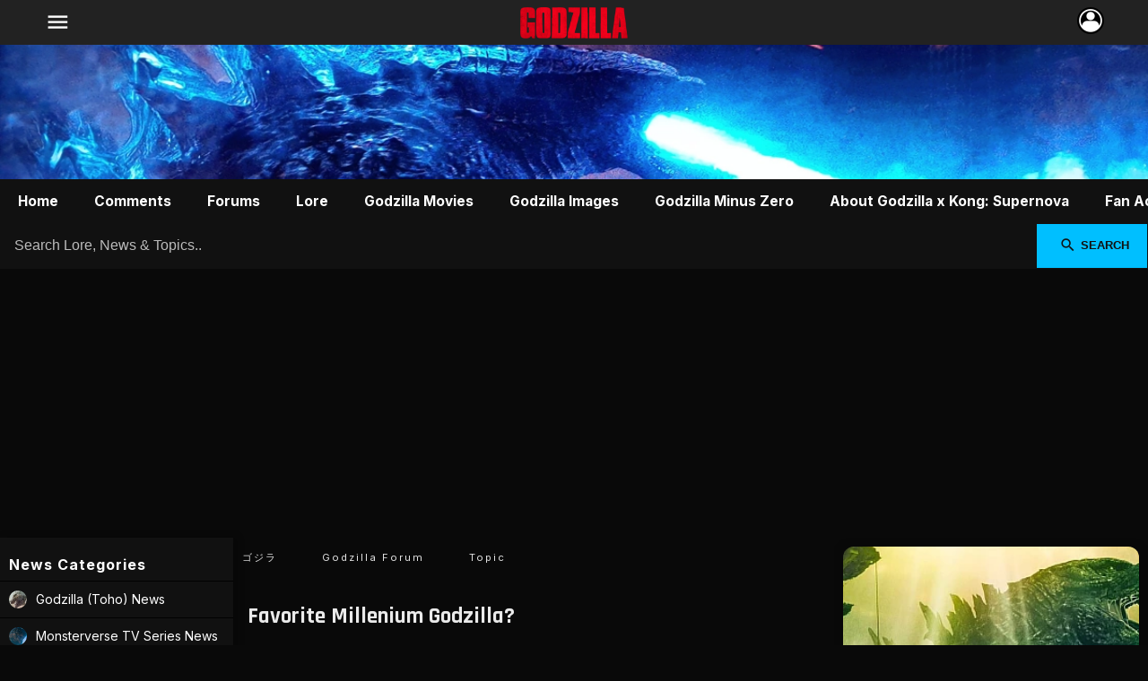

--- FILE ---
content_type: text/html; charset=utf-8
request_url: https://godzilla-movies.com/topic/30016
body_size: 12890
content:
<!DOCTYPE html><html lang="en"><head><meta charset="UTF-8"><meta http-equiv="X-UA-Compatible" content="IE=edge"><meta name="viewport" content="width=device-width, initial-scale=1.0, maximum-scale=5.0" /><title>Favorite Millenium Godzilla? - Godzilla Forum</title><meta name="description" content="Which Godzilla suit in the Millennium series is your most favorite?
&nbsp;
FOR ME:
I always loved Godzilla 2000/1999 because he seems to be alot different from all the other Godzillas in the Millennium and the other 2 series."><meta name="robots" content="index, follow, max-image-preview:large"><meta name="keywords" content="Godzilla, Godzilla Minus Zero, Minus Zero, Gojira, Monsterverse, Minus One, Godzilla x Kong, Supernova, Spacegodzilla, Monarch, Legacy of Monsters, Titans, Kaiju, Legendary, Toho, Sci-Fi, Movie News"><link rel="canonical" href="https://godzilla-movies.com/topic/30016"><meta property="og:title" content="Favorite Millenium Godzilla? - Godzilla Forum"><meta property="og:description" content="Which Godzilla suit in the Millennium series is your most favorite?
&nbsp;
FOR ME:
I always loved Godzilla 2000/1999 because he seems to be alot different from all the other Godzillas in the Millennium and the other 2 series."><meta property="og:url" content="https://godzilla-movies.com/topic/30016"><meta property="og:locale" content="en_US"><meta property="og:type" content="article"><meta property="og:image" content="https://scified.com/articles/its-godzillas-world-this-new-tv-spot-for-2019-sequel-30.jpg"><meta property="og:image:width" content="1200"><meta property="og:image:height" content="630"><meta property="og:site_name" content="Get the latest Godzilla Minus Zero (2026) movie news, Monster Lore, Gojira images & explore the Godzilla online community  | Godzilla-Movies.com"><meta property="article:tag" content="Godzilla"><meta property="article:tag" content="Godzilla Minus Zero"><meta property="article:tag" content="Minus Zero"><meta property="article:tag" content="Gojira"><meta property="article:tag" content="Monsterverse"><meta property="article:tag" content="Minus One"><meta property="article:tag" content="Godzilla x Kong"><meta property="article:tag" content="Supernova"><meta property="article:tag" content="Spacegodzilla"><meta property="article:tag" content="Monarch"><meta property="article:tag" content="Legacy of Monsters"><meta property="article:tag" content="Titans"><meta property="article:tag" content="Kaiju"><meta property="article:tag" content="Legendary"><meta property="article:tag" content="Toho"><meta property="article:tag" content="Sci-Fi"><meta property="article:tag" content="Movie News"><meta property="article:tag" content="Science Fiction Movies"><meta property="article:tag" content="Latest News"><meta property="article:tag" content="Spoilers"><meta property="article:tag" content="Source"><meta name="twitter:card" content="summary_large_image"><meta name="twitter:title" content="Favorite Millenium Godzilla? - Godzilla Forum"><meta name="twitter:description" content="Which Godzilla suit in the Millennium series is your most favorite?
&nbsp;
FOR ME:
I always loved Godzilla 2000/1999 because he seems to be alot different from all the other Godzillas in the Millennium and the other 2 series."><meta name="twitter:site" content="@scifiedcom"><meta name="twitter:creator" content="@scifiedcom"><meta name="twitter:image" content="https://scified.com/articles/its-godzillas-world-this-new-tv-spot-for-2019-sequel-30.jpg"><meta name="twitter:url" content="https://godzilla-movies.com/topic/30016"><meta name="twitter:domain" content="https://godzilla-movies.com"><link rel="icon" href="/design/fav.png" media="(prefers-color-scheme: light)"><link rel="icon" href="/design/fav.png" media="(prefers-color-scheme: dark)"><link rel="apple-touch-icon" href="/design/fav.png"><link rel="sitemap" type="application/xml" title="Sitemap" href="https://godzilla-movies.com/sitemap.xml"><link rel="sitemap" type="application/xml" title="Google News Sitemap" href="https://godzilla-movies.com/news-sitemap.xml"><link rel="alternate" type="application/rss+xml" title="RSS Feed of the latest Godzilla news published on godzilla-movies.com" href="https://godzilla-movies.com/rss/"><meta name="theme-color" content="#111111"><!-- preconnect to Google Fonts --><link rel="preconnect" href="https://fonts.googleapis.com"><link rel="preconnect" href="https://fonts.gstatic.com" crossorigin><!-- preload font CSS (non-blocking) --><link rel="preload" as="style" href="https://fonts.googleapis.com/css2?family=Inter:wght@400;500;700&family=Rajdhani:wght@500;700&display=swap" onload="this.onload=null;this.rel='stylesheet'"><noscript><link href="https://fonts.googleapis.com/css2?family=Inter:wght@400;500;700&family=Rajdhani:wght@500;700&display=swap" rel="stylesheet"></noscript><!-- preload icons (optional: combine with main fonts for fewer requests) --><link rel="preload" as="style" href="https://fonts.googleapis.com/icon?family=Material+Icons&display=swap" onload="this.onload=null;this.rel='stylesheet'"><noscript><link href="https://fonts.googleapis.com/icon?family=Material+Icons&display=swap" rel="stylesheet"></noscript><link rel="stylesheet" href="https://scified.com/scified_css5.css"><link rel="stylesheet" href="/0mod9.css" media="print" onload="this.media='all'"><script type="application/ld+json">{"@context": "https://schema.org","@type": "DiscussionForumPosting","headline": "Favorite Millenium Godzilla?","text": "","datePublished": "2014-01-04T04:14:00-0500","dateModified": "2014-01-04T04:14:00-0500","url": "https://godzilla-movies.com/topic/30016","image": "https://scified.com","author": {"@type": "Person","name": "4Kaiju","url": "https://scified.com/member/18108"},"interactionStatistic": {"@type": "InteractionCounter","interactionType": "https://schema.org/CommentAction","userInteractionCount": 0},"mainEntityOfPage": {"@type": "WebPage","@id": "https://godzilla-movies.com/topic/30016"},"publisher": {"@type": "Organization","name": "Scified","logo": {"@type": "ImageObject","url": "https://scified.com/pics/5208752970817265.png","width": 100,"height": 100}}}</script></head><body>
<div class="top-menu"><div class="top-menu-left"><button aria-label="Navigation" data-icon="menu" class="menu-button" onclick="toggleNetworkTray()"></button></div><div class="top-menu-center"><a title="Godzilla Minus Zero Movie News" href="https://godzilla-movies.com/"><img src="/app/IMG_20250807_230152.png" alt="Godzilla Minus Zero news website logo" fetchpriority="high" loading="eager" decoding="async"></a></div><div class="top-menu-right"><div class="avatar-wrapper"><button aria-label="Interaction" class="profile-button" title="Profile" onclick="toggleUserTray()"><img src="https://scified.com/app/top-icon.webp" alt="User" /></button></div></div></div>
<div class="web_banner"></div><header><nav aria-label="Local site navigation for https://godzilla-movies.com"><ul class="main-nav-scroll"><li><a title="Latest Godzilla News" href="https://godzilla-movies.com">Home</a></li><li><a title="Latest comments by fans of Godzilla" href="/comments">Comments</a></li><li><a title="Open the Godzilla Forums" href="/forum">Forums</a></li><li><a title="Godzilla Lore" href="/database">Lore</a></li><li><a title="Godzilla Movies - Released &amp; Upcoming" href="/movies">Godzilla Movies</a></li><li><a title="Godzilla Image Galleries" href="/gallery">Godzilla Images</a></li><li><a title="Godzilla Minus Zero - everything you need to know about the Minus One sequel!" href="https://godzilla-movies.com/info/godzilla-minus-one-sequel">Godzilla Minus Zero</a></li><li><a title="Godzilla x Kong: Supernova release date, info and spoilers" href="https://godzilla-movies.com/info/godzilla-x-kong-sequel">About Godzilla x Kong: Supernova</a></li><li><a title="Activity by members on this site" href="https://godzilla-movies.com/activity">Fan Activity</a></li><li><a title="Create an account! Join other Godzilla fans on this site!" href="https://godzilla-movies.com/join">Join the Godzilla Fandom</a></li></ul></nav></header><form action="https://godzilla-movies.com/search.php" method="get" class="site-search"><input type="text" name="q" placeholder="Search Lore, News & Topics.." required><button type="submit" data-icon="search">Search</button></form><div class="layout"><main class="main_content"><div class="w100"><div id="breadcrumbcontain"><ul class="breadcrumb"><li><a title="Godzilla Movies News - Monsterverse" href="https://godzilla-movies.com">ゴジラ</a></li><li><a title="Godzilla Forum" href="/forums/godzilla">Godzilla Forum</a></li><li><a title="Favorite Millenium Godzilla?" href="#">Topic</a></li></ul></div></div><div class="content"><div class="tile"><h1 class="topic_title">Favorite Millenium Godzilla?</h1><h2 class="forum_label">Godzilla Forum Topic</h2><div class="reply"><a title="4Kaiju (16 XP)" href="https://scified.com/member/18108"><img src="https://scified.com/pics/45613101934261.jpg" class="smallsquare floatleft"></a><a title="4Kaiju (16 XP)" href="https://scified.com/member/18108"><h4 class="member_name">4Kaiju</h4></a><span class="quickstats" data-icon="person">Member</span><span class="quickstats" data-icon="military_tech">Mothra Larvae</span><span class="quickstats">Jan 4, 2014</span><span class="quickstats bigger" data-icon="visibility">3825 Views</span><span class="quickstats bigger" data-icon="question_answer">11 Replies</span><div class="w100"><!-- POLL STUFF --><!-- END POLL STUFF --><p>Which Godzilla suit in the Millennium series is your most favorite?</p>
<p> </p>
<p>FOR ME:</p>
<p>I always loved Godzilla 2000/1999 because he seems to be alot different from all the other Godzillas in the Millennium and the other 2 series.</p>
<p>1.The only Godzilla to have purple spines</p>
<p>2.The only one in the Japanese films to be a little bent down</p>
<p>3.The only one to have orange atomic breath</p>
<p>4.and probably the only Godzilla to have green Skin.</p></div><div class="share-bar"><span class="share-label">Share this topic:</span><div class="share-buttons"><a href="https://www.facebook.com/sharer/sharer.php?u=https://godzilla-movies.com/topic/30016" target="_blank" rel="noopener" aria-label="Share on Facebook" class="share-btn fb"><svg xmlns="http://www.w3.org/2000/svg" viewBox="0 0 24 24"><path d="M22 12a10 10 0 1 0-11.5 9.9v-7h-2v-3h2v-2.3c0-2 1.2-3.2 3-3.2.9 0 1.8.1 1.8.1v2h-1c-1 0-1.3.6-1.3 1.2V12h2.3l-.4 3h-1.9v7A10 10 0 0 0 22 12z"/></svg></a><a href="https://x.com/intent/tweet?url=https://godzilla-movies.com/topic/30016&text=Favorite%20Millenium%20Godzilla%3F" target="_blank" rel="noopener" aria-label="Share on X (Twitter)" class="share-btn tw"><svg xmlns="http://www.w3.org/2000/svg" viewBox="0 0 24 24"><path d="M20.9 7.5c.01.2.01.4.01.6 0 6.1-4.6 13.1-13.1 13.1A13 13 0 0 1 2 19.5c.3 0 .6.1.9.1a9.3 9.3 0 0 0 5.8-2 4.6 4.6 0 0 1-4.3-3.2c.3.1.6.1.9.1.4 0 .8 0 1.1-.1a4.6 4.6 0 0 1-3.7-4.5v-.1c.6.3 1.3.5 2 .5A4.6 4.6 0 0 1 4 6.7a13 13 0 0 0 9.4 4.8 5.2 5.2 0 0 1-.1-1 4.6 4.6 0 0 1 7.9-3.2 9 9 0 0 0 2.9-1.1 4.6 4.6 0 0 1-2 2.5 9.2 9.2 0 0 0 2.6-.7 9.7 9.7 0 0 1-2.1 2.5z"/></svg></a><a href="https://www.reddit.com/submit?url=https://godzilla-movies.com/topic/30016&title=Favorite%20Millenium%20Godzilla%3F" target="_blank" rel="noopener" aria-label="Share on Reddit" class="share-btn rd"><svg xmlns="http://www.w3.org/2000/svg" viewBox="0 0 24 24"><path d="M22 12a10 10 0 1 1-19.9 0A10 10 0 0 1 22 12zm-7.6-4.4 1.3-3.8 2.6.7a1 1 0 1 0 .3-1.9l-3.2-.9a1 1 0 0 0-1.2.7l-1.5 4.2a5 5 0 0 0-4.5 2.3 1.5 1.5 0 1 0-1.5 2.5 4 4 0 0 0-.1.8c0 2.2 2.6 4 6 4s6-1.8 6-4a4 4 0 0 0-.1-.8 1.5 1.5 0 1 0-1.5-2.5 5 5 0 0 0-4.8-2.3z"/></svg></a><a href="mailto:?subject=Favorite%20Millenium%20Godzilla%3F&body=Favorite%20Millenium%20Godzilla%3F%20-%20https://godzilla-movies.com/topic/30016" aria-label="Share via Email" class="share-btn em"><svg xmlns="http://www.w3.org/2000/svg" viewBox="0 0 24 24"><path d="M20 4H4a2 2 0 0 0-2 2v12a2 2 0 0 0 2 2h16a2 2 0 0 0 2-2V6a2 2 0 0 0-2-2zm0 2v.5L12 13 4 6.5V6h16zM4 18V8.8l8 6.7 8-6.7V18H4z"/></svg></a></div></div><!-- actions --><div class="w100"></div></div><!-- end reply --></div><!-- end padit --><h3>Replies to <em>Favorite Millenium Godzilla?</em></h3><h4>Hey Guest, want to add your say?</h4><div class="padit"><form name="addcomment" method="post" action="/add_reply.php" onsubmit="return prepareEditorContent()"><input type="hidden" name="page" value="1" /><input type="hidden" name="in_thread" value="30016" /><div class="honey"><label for="website">Website</label><input type="text" id="website" name="website" autocomplete="off"></div><input type="text" name="guest_name" class="addblogpost" placeholder="Your Name..." maxlength = "30"><br><style>/* Editor wrapper default */.editor-wrapper {width: 100%;margin: auto;background: #1c1c1c;border: 1px #0a74da solid;border-radius: 12px;position: relative;overflow: hidden;transition: all 0.3s ease; /* smooth animation */}/* Expanded fullscreen mode */.editor-wrapper.expanded {position: fixed;top: 0;left: 0;width: 100vw;height: 100vh;border-radius: 0; /* optional: remove rounded corners */z-index: 9999;display: flex;flex-direction: column;}/* When fullscreen, make editor take all space below toolbar */.editor-wrapper.expanded .editor {flex: 1;max-height: none;height: auto;}.editor-watermark {position: absolute;bottom: 15px;right: 20px;opacity: 0.06;z-index: 0;pointer-events: none;user-select: none;max-width: 60px;}/* Toolbar *//* Toolbar default */#toolbar {display: flex;flex-wrap: wrap;gap: 8px;padding: 1rem;background: #1e1e1e;border-bottom: 1px solid #2c2c2c;}/* Sticky toolbar ONLY when fullscreen */.editor-wrapper.expanded #toolbar {position: sticky;top: 0;z-index: 11000;}#toolbar button {background: #222;border: 1px solid #333;border-radius: 6px;padding: 6px 12px;font-size: 14px;color: #eee;cursor: pointer;transition: background 0.2s ease;}#toolbar button:hover {background: #2a2a2a;}#toolbar button:active {background: #333;}/* Hidden file input */#imageUploader {display: none;}/* Editor area */.editor {min-height : 200px;max-height : 250px;overflow-y: auto;-webkit-overflow-scrolling: touch;padding: 1rem;font-size: 18px;line-height: 1.6;background: #141414;color: #f1f1f1;border: none;outline: none;border-radius: 0 0 12px 12px;box-sizing: border-box;resize: none;}.editor:empty::before {content: "Start writing...";color: #555;}.editor a {color: #80a0ff;text-decoration: underline;}.editor img {max-width: 100%;margin: 10px 0;border-radius: 6px;}.editor blockquote {border-left: 4px solid #444;margin: 1rem 0;padding-left: 1rem;font-style: italic;color: #aaa;background: #181818;}</style><!-- STRUCTURE --><div class="editor-wrapper"><div id="toolbar"><em>Guests can only post text. Please sign in to add links, images, etc...</em></div><div class="editor" contenteditable="true"></div><img src="https://scified.com/app/scifiedcom_logo.png" class="editor-watermark" alt="Scified Editor Logo"></div>
<script>
document.addEventListener("DOMContentLoaded", () => {
  const editorWrapper = document.querySelector('.editor-wrapper');
  const toggleBtn = document.getElementById('toggleFullscreen');

  if (editorWrapper && toggleBtn) {
    toggleBtn.addEventListener('click', () => {
      const expanded = editorWrapper.classList.toggle('expanded');

      if (expanded) {
        document.body.classList.add("noscroll");  // disable page scroll
      } else {
        document.body.classList.remove("noscroll"); // re-enable scroll
      }
    });

    // Escape key to close
    document.addEventListener("keydown", (e) => {
      if (e.key === "Escape" && editorWrapper.classList.contains("expanded")) {
        editorWrapper.classList.remove("expanded");
        document.body.classList.remove("noscroll");
      }
    });
  }
});

</script>
<textarea name="reply" class="editor-output" style="display:none;" required placeholder="Write your comment here (text only, no links, no HTML)..."inputmode="text"spellcheck="true"></textarea><br><div class="form-actions"><button class="button" type="submit" name="Submit" value="Add Reply">Add Your Comment</button><span class="signup-prompt">You won't earn XP for this contribution. <a title="Join our community!" href="/join/">Sign up</a> to earn XP!</span></div></form></div><div id="REF_REPLIES"></div><div class="padit"><div id="reply179584"></div><div class="reply-container"><div class="user-hover-wrapper"><img src="https://scified.com/pics/22142.jpg"class="user-avatar reply-avatar user-trigger"alt="User Avatar" alt="User Avatar" /><div class="user-hover-box"><strong>doggiezilla</strong><br><span data-icon="group">Group: Member</span><br /><span data-icon="military_tech">Rank: Mothra Larvae</span><br /><a title="Go to doggiezilla's profile"href="https://scified.com/member/22142" class="view-profile">View Profile</a></div></div><div class="reply-bubble"><a title="Go to the profile for doggiezilla" href="https://scified.com/member/22142"><span class="post_author">doggiezilla</span></a><span class="post_date">January 04, 2014</span><div class="quote-source" id="reply-179584"><p>yes godzilla 2000</p></div></div></div><!-- end reply container --><div id="reply179589"></div><div class="reply-container"><div class="user-hover-wrapper"><img src="https://scified.com/pics/22612.png"class="user-avatar reply-avatar user-trigger"alt="User Avatar" alt="User Avatar" /><div class="user-hover-box"><strong>Daikaiju Danielle</strong><br><span data-icon="group">Group: Member</span><br /><span data-icon="military_tech">Rank: Mothra Larvae</span><br /><a title="Go to Daikaiju Danielle's profile"href="https://scified.com/member/22612" class="view-profile">View Profile</a></div></div><div class="reply-bubble"><a title="Go to the profile for Daikaiju Danielle" href="https://scified.com/member/22612"><span class="post_author">Daikaiju Danielle</span></a><span class="post_date">January 04, 2014</span><div class="quote-source" id="reply-179589"><p>I couldn't agree more. :) Godzilla 2000 is one of the best Godzillas out there!</p></div><div class="signatures"><p>"Daddy's home- cake every night,"</p></div></div></div><!-- end reply container --><div id="reply179592"></div><div class="reply-container"><div class="user-hover-wrapper"><img src="https://scified.com/pics/7935871291922692.jpg"class="user-avatar reply-avatar user-trigger"alt="User Avatar" alt="User Avatar" /><div class="user-hover-box"><strong>Durp004</strong><br><span data-icon="group">Group: Member</span><br /><span data-icon="military_tech">Rank: Baragon</span><br /><a title="Go to Durp004's profile"href="https://scified.com/member/20837" class="view-profile">View Profile</a></div></div><div class="reply-bubble"><a title="Go to the profile for Durp004" href="https://scified.com/member/20837"><span class="post_author">Durp004</span></a><span class="post_date">January 04, 2014</span><div class="quote-source" id="reply-179592"><p>Either Godzilla 2000, or The 1 from Final Wars</p></div></div></div><!-- end reply container --><div id="reply179596"></div><div class="reply-container"><div class="user-hover-wrapper"><img src="https://scified.com/pics/22986.jpg"class="user-avatar reply-avatar user-trigger"alt="User Avatar" alt="User Avatar" /><div class="user-hover-box"><strong>kaijugoji02</strong><br><span data-icon="group">Group: Member</span><br /><span data-icon="military_tech">Rank: Mothra Larvae</span><br /><a title="Go to kaijugoji02's profile"href="https://scified.com/member/22986" class="view-profile">View Profile</a></div></div><div class="reply-bubble"><a title="Go to the profile for kaijugoji02" href="https://scified.com/member/22986"><span class="post_author">kaijugoji02</span></a><span class="post_date">January 04, 2014</span><div class="quote-source" id="reply-179596"><p>kiryugoji (godzilla 2002)</p></div><div class="signatures"><p>"Me, Grimlock, no bozo. Me king!"</p>
<p>-Grimlock</p>
<p> </p></div></div></div><!-- end reply container --><div id="reply179602"></div><div class="reply-container"><div class="user-hover-wrapper"><img src="http://assets1.ignimgs.com/vid/thumbnails/user/2014/05/03/GodzillaFaceOff.jpg"class="user-avatar reply-avatar user-trigger"alt="User Avatar" alt="User Avatar" /><div class="user-hover-box"><strong>yokoshai</strong><br><span data-icon="group">Group: Member</span><br /><span data-icon="military_tech">Rank: Mothra Larvae</span><br /><a title="Go to yokoshai's profile"href="https://scified.com/member/19876" class="view-profile">View Profile</a></div></div><div class="reply-bubble"><a title="Go to the profile for yokoshai" href="https://scified.com/member/19876"><span class="post_author">yokoshai</span></a><span class="post_date">January 04, 2014</span><div class="quote-source" id="reply-179602"><p>Godzilla from final wars for me..but I can with no guilt towards myself admit that the 2000 one rocks</p></div></div></div><!-- end reply container --><div id="reply179605"></div><div class="reply-container"><div class="user-hover-wrapper"><img src="https://scified.com/pics/23121.679"class="user-avatar reply-avatar user-trigger"alt="User Avatar" alt="User Avatar" /><div class="user-hover-box"><strong>mikezilla15</strong><br><span data-icon="group">Group: Member</span><br /><span data-icon="military_tech">Rank: Mothra Larvae</span><br /><a title="Go to mikezilla15's profile"href="https://scified.com/member/23121" class="view-profile">View Profile</a></div></div><div class="reply-bubble"><a title="Go to the profile for mikezilla15" href="https://scified.com/member/23121"><span class="post_author">mikezilla15</span></a><span class="post_date">January 04, 2014</span><div class="quote-source" id="reply-179605"><p>i would have to say GMK and FINAL WARS</p></div></div></div><!-- end reply container --><div id="reply179615"></div><div class="reply-container"><div class="user-hover-wrapper"><img src="https://scified.com/pics/21852.gif"class="user-avatar reply-avatar user-trigger"alt="User Avatar" alt="User Avatar" /><div class="user-hover-box"><strong>Akio123</strong><br><span data-icon="group">Group: Member</span><br /><span data-icon="military_tech">Rank: Mothra Larvae</span><br /><a title="Go to Akio123's profile"href="https://scified.com/member/21852" class="view-profile">View Profile</a></div></div><div class="reply-bubble"><a title="Go to the profile for Akio123" href="https://scified.com/member/21852"><span class="post_author">Akio123</span></a><span class="post_date">January 04, 2014</span><div class="quote-source" id="reply-179615"><p>Godzilla 2000! He had purple spikes, but his skin was still black. I LOVED that combination. </p></div></div></div><!-- end reply container --><div id="reply179631"></div><div class="reply-container"><div class="user-hover-wrapper"><img src="http://25.media.tumblr.com/8ce44e1710c95dd2c37144f1e03fa144/tumblr_mglg19UNQo1rlzgq1o6_400.gif"class="user-avatar reply-avatar user-trigger"alt="User Avatar" alt="User Avatar" /><div class="user-hover-box"><strong>King Godzilla24.7</strong><br><span data-icon="group">Group: Member</span><br /><span data-icon="military_tech">Rank: Mothra Larvae</span><br /><a title="Go to King Godzilla24.7's profile"href="https://scified.com/member/21408" class="view-profile">View Profile</a></div></div><div class="reply-bubble"><a title="Go to the profile for King Godzilla24.7" href="https://scified.com/member/21408"><span class="post_author">King Godzilla24.7</span></a><span class="post_date">January 04, 2014</span><div class="quote-source" id="reply-179631"><p>Godzilla 2000 &amp; Final Wars are the best.</p></div><div class="signatures">The key to Immortality is living a life worth remembering</div></div></div><!-- end reply container --><div id="reply179634"></div><div class="reply-container"><div class="user-hover-wrapper"><img src="https://scified.com/pics/5306454913389116.jpeg"class="user-avatar reply-avatar user-trigger"alt="User Avatar" alt="User Avatar" /><div class="user-hover-box"><strong>G. H. (Gman)</strong><br><span class="yellow" data-icon="local_police">Group: Admin</span><br /><span data-icon="military_tech">Rank: Godzilla</span><br /><a title="Go to G. H. (Gman)'s profile"href="https://scified.com/member/18083" class="view-profile">View Profile</a></div></div><div class="reply-bubble"><a title="Go to the profile for G. H. (Gman)" href="https://scified.com/member/18083"><span class="post_author">G. H. (Gman)</span></a><span class="post_date">January 04, 2014</span><div class="quote-source" id="reply-179634"><p>The GMK Godzilla. Although the hunched over look didn't pan out and left its gut kind of huge, it was an otherwise fierce, massive and oddly mobile suit.</p>
<p>Never liked the G2K suit. Hated the green coloring and the purple spines-- which were way too big.</p></div><div class="signatures">"'Nostalgic' does not equal 'good,' and 'standards' does not equal 'elitism.'" "Being offended is inevitable. Living offended is your choice."</div></div></div><!-- end reply container --><div id="reply179687"></div><div class="reply-container"><div class="user-hover-wrapper"><img src="http://25.media.tumblr.com/ce24f776a7ceb0817c8aadbb2ebcdc6f/tumblr_mfpvn7WtJ41rlzgq1o4_400.gif"class="user-avatar reply-avatar user-trigger"alt="User Avatar" alt="User Avatar" /><div class="user-hover-box"><strong>GODZILLA HIMSELF</strong><br><span data-icon="group">Group: Member</span><br /><span data-icon="military_tech">Rank: Mothra Larvae</span><br /><a title="Go to GODZILLA HIMSELF's profile"href="https://scified.com/member/22369" class="view-profile">View Profile</a></div></div><div class="reply-bubble"><a title="Go to the profile for GODZILLA HIMSELF" href="https://scified.com/member/22369"><span class="post_author">GODZILLA HIMSELF</span></a><span class="post_date">January 05, 2014</span><div class="quote-source" id="reply-179687"><p>same here</p></div><div class="signatures"><p>king of the monsters</p></div></div></div><!-- end reply container --><div id="reply179904"></div><div class="reply-container"><div class="user-hover-wrapper"><img src="https://scified.com/images/defaultavatar.png"class="user-avatar reply-avatar user-trigger"alt="User Avatar" alt="User Avatar" /><div class="user-hover-box"><strong>Atree03</strong><br><span data-icon="group">Group: Member</span><br /><span data-icon="military_tech">Rank: Mothra Larvae</span><br /><a title="Go to Atree03's profile"href="https://scified.com/member/21880" class="view-profile">View Profile</a></div></div><div class="reply-bubble"><a title="Go to the profile for Atree03" href="https://scified.com/member/21880"><span class="post_author">Atree03</span></a><span class="post_date">January 06, 2014</span><div class="quote-source" id="reply-179904"><p>Godzilla 2000 without a doubt</p></div></div></div><!-- end reply container --></div><!-- end padit --><div id="REF_REPLY"><div class="guest">
    <div class="padit">
        
        <p>Are you an avid Godzilla fan looking for a dedicated online community of likeminded fans? Look no further! <a title="Create a profile if you're new!" href="/join/">Create your own profile</a> today and take part in our <a title="Where Godzilla fans get together!" href="/forum/">forums</a> and gain XP points for all the content you post!</p>
    </div>
</div></div><!-- end REF reply --><h4>Other discussions <a title="See a list of all forum topics started by 4Kaiju" href="https://scified.com/member/18108/topics/">started by 4Kaiju</a></h4><nav aria-label="Other forum topics added by 4Kaiju"><ul class="ordered"><li><a title="Forum topic: Ever liked the idea of Godzilla and Zilla fighting along side instead of againts?" href="https://godzilla-movies.com/topic/39015"><img src="https://scified.com/pics/45613101934261.jpg" alt="Image for the topic: Ever liked the idea of Godzilla and Zilla fighting along side instead of againts?"><div class="text"><strong>Ever liked the idea of Godzilla and Zilla fighting along side instead of againts?</strong><span>My personal thought.
&nbsp;
I always loved it.
Never liked how they portr...</span></div></a></li><li><a title="Forum topic: Which Godzilla suit do you want Neca to make first?" href="https://godzilla-movies.com/topic/30896"><img src="https://scified.com/pics/45613101934261.jpg" alt="Image for the topic: Which Godzilla suit do you want Neca to make first?"><div class="text"><strong>Which Godzilla suit do you want Neca to make first?</strong><span>I would like to see them make Godzilla 2000/1999 cuz that is one of my most Favorite designs....</span></div></a></li><li><a title="Forum topic: My small worries for Godzilla 2014" href="https://godzilla-movies.com/topic/30608"><img src="https://scified.com/pics/45613101934261.jpg" alt="Image for the topic: My small worries for Godzilla 2014"><div class="text"><strong>My small worries for Godzilla 2014</strong><span>I am very hyped about this film, but however I do have some&nbsp;worries about it not making enou...</span></div></a></li><li><a title="Forum topic: Will Godzilla do BAD on DVD sales?" href="https://godzilla-movies.com/topic/37497"><img src="https://scified.com/pics/45613101934261.jpg" alt="Image for the topic: Will Godzilla do BAD on DVD sales?"><div class="text"><strong>Will Godzilla do BAD on DVD sales?</strong><span>Been wondering, the film for sure has been a hit and a Box Office success, but variety of audienc...</span></div></a></li><li><a title="Forum topic: Top 5 favorite Godzilla movies" href="https://godzilla-movies.com/topic/35170"><img src="https://scified.com/pics/45613101934261.jpg" alt="Image for the topic: Top 5 favorite Godzilla movies"><div class="text"><strong>Top 5 favorite Godzilla movies</strong><span>I know this kind of topic exist before but now&nbsp;that G2014 is out I like to know&nbsp; if it ...</span></div></a></li></ul></nav></div><!-- end column --> <!-- end sorts -->
<div class="w100"><div class="headings">Latest Godzilla Media<span class="swap" data-icon="swap_horiz"></span></div><div class="widget-scroll-container"><div class="widget-scroll-item"><a title="See full size image of: Official Godzilla Minus Zero Poster" href="https://godzilla-movies.com/gallery/view/img/9508" class="widget-scroll-link"><img class="widget-scroll-img" src="https://scified.com/media-thumbs/official-godzilla-minus-zero-poster-3700811.jpg" alt="New image: Official Godzilla Minus Zero Poster" loading="lazy"><div class="widget-scroll-overlay"><span class="widget-scroll-title">Official Godzilla Minus Zero Poster</span><span class="widget-scroll-views" data-icon="visibility">153</span></div></a></div><div class="widget-scroll-item"><a title="See full size image of: Early Monarch: Legacy of Monsters Concept Art" href="https://godzilla-movies.com/gallery/view/img/9484" class="widget-scroll-link"><img class="widget-scroll-img" src="https://scified.com/media-thumbs/early-monarch--legacy-of-monsters-concept-art-1828580.jpeg" alt="New image: Early Monarch: Legacy of Monsters Concept Art" loading="lazy"><div class="widget-scroll-overlay"><span class="widget-scroll-title">Early Monarch: Legacy of Monsters Concept Art</span><span class="widget-scroll-views" data-icon="visibility">323</span></div></a></div><div class="widget-scroll-item"><a title="See full size image of: Early Monarch: Legacy of Monsters Concept Art" href="https://godzilla-movies.com/gallery/view/img/9483" class="widget-scroll-link"><img class="widget-scroll-img" src="https://scified.com/media-thumbs/early-monarch--legacy-of-monsters-concept-art-3465938.jpeg" alt="New image: Early Monarch: Legacy of Monsters Concept Art" loading="lazy"><div class="widget-scroll-overlay"><span class="widget-scroll-title">Early Monarch: Legacy of Monsters Concept Art</span><span class="widget-scroll-views" data-icon="visibility">460</span></div></a></div><div class="widget-scroll-item"><a title="See full size image of: Early Monarch: Legacy of Monsters Concept Art" href="https://godzilla-movies.com/gallery/view/img/9482" class="widget-scroll-link"><img class="widget-scroll-img" src="https://scified.com/media-thumbs/early-monarch--legacy-of-monsters-concept-art-1896991.jpeg" alt="New image: Early Monarch: Legacy of Monsters Concept Art" loading="lazy"><div class="widget-scroll-overlay"><span class="widget-scroll-title">Early Monarch: Legacy of Monsters Concept Art</span><span class="widget-scroll-views" data-icon="visibility">504</span></div></a></div><div class="widget-scroll-item"><a title="See full size image of: Early Monarch: Legacy of Monsters Concept Art" href="https://godzilla-movies.com/gallery/view/img/9481" class="widget-scroll-link"><img class="widget-scroll-img" src="https://scified.com/media-thumbs/early-monarch--legacy-of-monsters-concept-art-4497625.jpeg" alt="New image: Early Monarch: Legacy of Monsters Concept Art" loading="lazy"><div class="widget-scroll-overlay"><span class="widget-scroll-title">Early Monarch: Legacy of Monsters Concept Art</span><span class="widget-scroll-views" data-icon="visibility">379</span></div></a></div><div class="widget-scroll-item"><a title="See full size image of: Early Monarch: Legacy of Monsters Concept Art" href="https://godzilla-movies.com/gallery/view/img/9480" class="widget-scroll-link"><img class="widget-scroll-img" src="https://scified.com/media-thumbs/early-monarch--legacy-of-monsters-concept-art-1691482.jpeg" alt="New image: Early Monarch: Legacy of Monsters Concept Art" loading="lazy"><div class="widget-scroll-overlay"><span class="widget-scroll-title">Early Monarch: Legacy of Monsters Concept Art</span><span class="widget-scroll-views" data-icon="visibility">408</span></div></a></div><div class="widget-scroll-item"><a title="See full size image of: Early Monarch: Legacy of Monsters Concept Art" href="https://godzilla-movies.com/gallery/view/img/9479" class="widget-scroll-link"><img class="widget-scroll-img" src="https://scified.com/media-thumbs/early-monarch--legacy-of-monsters-concept-art-9536187.jpeg" alt="New image: Early Monarch: Legacy of Monsters Concept Art" loading="lazy"><div class="widget-scroll-overlay"><span class="widget-scroll-title">Early Monarch: Legacy of Monsters Concept Art</span><span class="widget-scroll-views" data-icon="visibility">383</span></div></a></div><div class="widget-scroll-item"><a title="See more of the most recent images uploaded to our gallery!" href="/sort/images" class="widget-scroll-more" data-icon="launch">More Images</a></div></div></div></main><aside class="sidebar-left"><h3 class="sidebar-heading">News Categories</h3><nav aria-label="A list of Godzilla news categories and links to their blogs on Scified"><ul class="sidebar-list"><li><img src="https://scified.com/sites/logos/1867838241665795-godzillamovies.jpg" alt="Photo for the Godzilla (Toho) News news blog"><a title="Latest news on the Godzilla Minus One sequel and other Toho Godzilla projects!" href="https://godzilla-movies.com/news/c/godzillamovies">Godzilla (Toho) News</a></li><li><img src="https://scified.com/sites/logos/1228647414364367-monarch-legacy-of-monsters.jpg" alt="Photo for the Monsterverse TV Series News news blog"><a title="News and updates on Apple TV's Monsterverse series Monarch: Legacy of Monsters! Season 2 is on the way!" href="https://godzilla-movies.com/news/c/monarch-legacy-of-monsters">Monsterverse TV Series News</a></li><li><img src="https://scified.com/sites/logos/2370485607220900-godzilla-community.jpg" alt="Photo for the Godzilla Community Spotlight news blog"><a title="<p>Announcements, features and other news from the Godzilla fan community.</p>" href="https://godzilla-movies.com/news/c/godzilla-community">Godzilla Community Spotlight</a></li><li><img src="https://scified.com/sites/logos/928695182026074-godzilla-toys.jpg" alt="Photo for the Godzilla Toys news blog"><a title="News, images, price and release dates for Godzilla toys and collectibles!" href="https://godzilla-movies.com/news/c/godzilla-toys">Godzilla Toys</a></li><li><img src="https://scified.com/sites/logos/382386660530304-godzilla-monsterverse.jpg" alt="Photo for the Godzilla x Kong: Supernova News news blog"><a title="News and spoilers for Godzilla x Kong: Supernova and all Godzilla movies from the Monsterverse!" href="https://godzilla-movies.com/news/c/godzilla-monsterverse">Godzilla x Kong: Supernova News</a></li><li><img src="https://scified.com/sites/logos/75593603533434-godzilla-comics.jpg" alt="Photo for the Godzilla Comics News news blog"><a title="News and updates on Godzilla comic books." href="https://godzilla-movies.com/news/c/godzilla-comics">Godzilla Comics News</a></li><li><img src="https://scified.com/sites/logos/2716085161755854-godzilla-day.jpeg" alt="Photo for the Godzilla Day news blog"><a title="Updates, product announcements, special news and more from the yearly Godzilla Day celebrations." href="https://godzilla-movies.com/news/c/godzilla-day">Godzilla Day</a></li><li><img src="https://scified.com/sites/logos/6177933059918636-skullisland.jpg" alt="Photo for the Kong: Skull Island news blog"><a title="Kong: Skull Island, featuring King Kong and other Kaiju, and produced by Legendary Pictures is due to smash into cinemas March 10th, 2017!" href="https://godzilla-movies.com/news/c/skullisland">Kong: Skull Island</a></li></ul><a title="Submit Godzilla news you find here!" href="https://scified.com/contact-us/" class="sidebar-button">Submit News</a></nav><h3 class="sidebar-heading">Godzilla Lore</h3><nav aria-label="Godzilla Lore and information"><ul class="sidebar-list"><li><img src="https://scified.com/imgs/m/godzilla-minus-one-sequel-35.jpg" alt="Image for Godzilla lore article: Godzilla Minus Zero: The Minus One Sequel from Toho"><a title="Godzilla Minus Zero: The Minus One Sequel from Toho" href="https://godzilla-movies.com/info/godzilla-minus-one-sequel">Godzilla Minus Zero: The Minus One Sequel from Toho</a></li><li><img src="https://scified.com/imgs/m/godzilla-x-kong-sequel-16.webp" alt="Image for Godzilla lore article: Godzilla x Kong: Supernova Release Date & Everything we know!"><a title="Godzilla x Kong: Supernova Release Date & Everything we know!" href="https://godzilla-movies.com/info/godzilla-x-kong-sequel">Godzilla x Kong: Supernova Release Date & Everything we know!</a></li><li><img src="https://scified.com/imgs/m/list-monsters-godzilla-x-kong-supernova-36.jpg" alt="Image for Godzilla lore article: List of Monsters in Godzilla x Kong: Supernova"><a title="List of Monsters in Godzilla x Kong: Supernova" href="https://godzilla-movies.com/info/list-monsters-godzilla-x-kong-supernova">List of Monsters in Godzilla x Kong: Supernova</a></li><li><img src="https://scified.com/imgs/m/tohos-new--0-type-g-breaker-mechagodzilla-design--specs-3.jpg" alt="Image for Godzilla lore article: Toho's New  0-Type G Breaker Mechagodzilla Design & Specs"><a title="Toho's New  0-Type G Breaker Mechagodzilla Design & Specs" href="https://godzilla-movies.com/info/tohos-new--0-type-g-breaker-mechagodzilla-design--specs">Toho's New  0-Type G Breaker Mechagodzilla Design & Specs</a></li></ul><a href="/database" class="sidebar-button">See More</a></nav><h3 class="sidebar-heading">Godzilla Fandom</h3><nav aria-label="Latest content by Godzilla fans"><ul class="sidebar-list"><li><a title="Latest Posts by Godzilla movie enthusiasts" href="/comments"data-icon="memory">New Posts</a></li><li><a title="Latest conversations started by Godzilla movie fans" href="/new-topics" data-icon="forum">Latest Discussions</a></li></ul><h3 class="sidebar-heading">Discussion Forums</h3><nav aria-label="Active Discussion Forums"><ul class="sidebar-list"><li><img src="https://scified.com/images/f/s/77.png" alt="Godzilla: Minus Zero Discussion Forum"><a title="Browse Godzilla: Minus Zero Discussions" href="https://godzilla-movies.com/forums/godzilla-2023"><strong>Godzilla: Minus Zero</strong></a></li><li><img src="https://scified.com/images/f/s/84.png" alt="Godzilla x Kong: Supernova Discussion Forum"><a title="Browse Godzilla x Kong: Supernova Discussions" href="https://godzilla-movies.com/forums/godzilla-kong-supernova"><strong>Godzilla x Kong: Supernova</strong></a></li><li><img src="https://scified.com/images/f/s/85.png" alt="Godzilla Versus Discussion Forum"><a title="Browse Godzilla Versus Discussions" href="https://godzilla-movies.com/forums/godzilla-vs"><strong>Godzilla Versus</strong></a></li><li><img src="https://scified.com/images/f/s/15.png" alt="Godzilla Discussion Forum"><a title="Browse Godzilla Discussions" href="https://godzilla-movies.com/forums/godzilla"><strong>Godzilla</strong></a></li><li><img src="https://scified.com/images/f/s/72.png" alt="Godzilla vs. Kong (2020) Discussion Forum"><a title="Browse Godzilla vs. Kong (2020) Discussions" href="https://godzilla-movies.com/forums/godzillavskong"><strong>Godzilla vs. Kong (2020)</strong></a></li><li><img src="https://scified.com/images/f/s/71.png" alt="Godzilla 2: King of the Monsters Discussion Forum"><a title="Browse Godzilla 2: King of the Monsters Discussions" href="https://godzilla-movies.com/forums/godzilla2"><strong>Godzilla 2: King of the Monsters</strong></a></li><li><img src="https://scified.com/images/f/s/17.png" alt="Godzilla Fan Works Discussion Forum"><a title="Browse Godzilla Fan Works Discussions" href="https://godzilla-movies.com/forums/godzillacommunity"><strong>Godzilla Fan Works</strong></a></li><li><img src="https://scified.com/images/f/s/53.png" alt="Shin-Gojira Discussion Forum"><a title="Browse Shin-Gojira Discussions" href="https://godzilla-movies.com/forums/shingojira"><strong>Shin-Gojira</strong></a></li><li><img src="https://scified.com/images/f/s/78.png" alt="Monarch: Legacy of Monsters Discussion Forum"><a title="Browse Monarch: Legacy of Monsters Discussions" href="https://godzilla-movies.com/forums/monarch-legacy-of-monsters"><strong>Monarch: Legacy of Monsters</strong></a></li><li><img src="https://scified.com/images/f/s/73.png" alt="Godzilla x Kong: The New Empire Discussion Forum"><a title="Browse Godzilla x Kong: The New Empire Discussions" href="https://godzilla-movies.com/forums/godzilla-vs-kong-2"><strong>Godzilla x Kong: The New Empire</strong></a></li><li><img src="https://scified.com/images/f/s/54.png" alt="Godzilla Merchandise Discussion Forum"><a title="Browse Godzilla Merchandise Discussions" href="https://godzilla-movies.com/forums/godzillamerch"><strong>Godzilla Merchandise</strong></a></li><li><img src="https://scified.com/images/f/s/16.png" alt="Godzilla Video Games Discussion Forum"><a title="Browse Godzilla Video Games Discussions" href="https://godzilla-movies.com/forums/godzillagames"><strong>Godzilla Video Games</strong></a></li><li><img src="https://scified.com/images/f/s/14.png" alt="Godzilla 2014 Discussion Forum"><a title="Browse Godzilla 2014 Discussions" href="https://godzilla-movies.com/forums/godzilla2014"><strong>Godzilla 2014</strong></a></li></ul><a title="Start your own Godzilla discussion!" href="/add-topic/" class="sidebar-button">Start Discussion</a></nav><h3 class="sidebar-heading">Godzilla Merch</h3><nav aria-label="Links to affiliated merchandise stores for Godzilla related products"><ul class="sidebar-list"><li><a title="Browse Godzilla apparel, mugs, stickers and more on TeePublic" href="https://www.teepublic.com/t-shirts?query=godzilla&ref_id=1267" target="_blank">Shop TeePublic for Godzilla Merch</a></li></aside><aside class="sidebar-right"><div class="w100"><div class="welcome-block"><img src="/app/godzilla-welcome.webp" alt="Join the Godzilla online community!" class="welcome-bg"><div class="welcome-overlay"><h3>Join the Godzilla Fan Community!</h3><p>Join fellow G-Fans, create your own anonymous profile, contribute &amp; more!</p><a title="Join the Godzilla community and start contributing content today!" href="/join/" class="btn-signup">Sign Up Now</a></div></div><div class="headings" data-icon="trending_up">Trending Searches</div><ul class="ordered"><li><a title="Search results for Minus Zero" href="/search.php?q=Minus+Zero">Minus Zero</a></li><li><a title="Search results for Supernova" href="/search.php?q=Supernova">Supernova</a></li><li><a title="Search results for Legacy of Monsters" href="/search.php?q=Legacy+of+Monsters">Legacy of Monsters</a></li><li><a title="Search results for Spacegodzilla" href="/search.php?q=Spacegodzilla">Spacegodzilla</a></li></ul><div class="headings">New Godzilla Forum Topics</div><nav aria-label="New forum topics added by members"><ul class="ordered"><li><a title="Multiple Godzillas theory?" href="https://godzilla-movies.com/topic/52360"><div class="text"><strong>Multiple Godzillas theory?</strong><span>Are we going to see 2 Godzillas in Godzilla Minus Zero? Fans are beginning to speculate that the ...</span></div></a></li><li><a title="Godzilla Minus Zero poster clues" href="https://godzilla-movies.com/topic/52359"><div class="text"><strong>Godzilla Minus Zero poster clues</strong><span>My eyes might be deceiving me, but I'm 99% sure that's Godzilla in the clouds behind the Minus Ze...</span></div></a></li><li><a title="Will Shimo and Kong die in GxK: Supernova?" href="https://godzilla-movies.com/topic/52356"><div class="text"><strong>Will Shimo and Kong die in GxK: Supernova?</strong><span>Saw this artwork floating around which begs the question, will Shimo and Kong meet their demise i...</span></div></a></li><li><a title="My theory on SpaceGodzilla's origins in Supernova" href="https://godzilla-movies.com/topic/52355"><div class="text"><strong>My theory on SpaceGodzilla's origins in Supernova</strong><span>I'm curious to see how close my wild fan theory is to the actual story in Godzilla x Kong: Supern...</span></div></a></li><li><a title="SpaceGodzilla vs. Destoroyah – Who would win?" href="https://godzilla-movies.com/topic/52347"><div class="text"><strong>SpaceGodzilla vs. Destoroyah – Who would win?</strong><span>Between both of these iconic Godzilla adversaries, which Monster do you think would come out on t...</span></div></a></li></ul></nav><!-- Homepage only --><!-- logged in don not show ads --></div></aside></div><!-- end layout --><footer><ul class="footer-links"><li><a title="Sitemap" href="https://godzilla-movies.com/sitemap.xml">Sitemap</a></li><li><a title="About Scified" href="https://scified.com/about/">About Scified</a></li><li><a title="Contact Scified" href="https://scified.com/contact-us/">Contact</a></li><li><a title="Looking to advertise with us? Click here for more info!" href="https://scified.com/advertise/">Advertise</a></li><li><a title="Disclaimers" href="https://scified.com/legal.php" class="white">Disclaimers</a></li><li><a title="Website policies" href="https://scified.com/terms.php">Terms &amp; Privacy Policy</a></li><li><a title="Scified on Facebook" href="https://www.facebook.com/scifiedcom/" target="_blank">Facebook</a></li><li><a title="Scified on Instagram" href="https://www.instagram.com/scifiedcom/" target="_blank">Instagram</a></li><li><a title="Follow us on X" href="https://x.com/GodzillaMovies" target="_blank">X</a></li></ul><p class="footer-note">Godzilla-Movies.com covers Godzilla Minus Zero, Godzilla x Kong: Supernova, Monarch: Legacy of Monsters, and upcoming Monsterverse series — delivering titan and kaiju lore, fan theories, epic discussions, and rare images for every Monsterverse enthusiast. This website is not affiliated with the owners of Godzilla trademarks. It is operated and owned by fans of Godzilla we do not own any rights to the Godzilla character or its related properties. This website provides content for the purpose of review and discussion.</p></footer><div class="bottom"></div>
<!-- Tray overlay background --><div class="tray-overlay" onclick="toggleUserTray()"></div><!-- User profile sliding tray --><div class="user-tray" id="user-tray"><div class="w100"><img src="/app/godzilla-welcome.webp" alt="Join the discussion!" class="welcome-img-class" /><div class="user-tray-form"><div class="welcome-msg">Please sign in to access your profile features!<br> <em>(Signing in also removes ads!)</em></div><form name="login" method="post" action="https://sso.scified.com/login.php?redirect=https://godzilla-movies.com/sso/callback.php" autocomplete="on"><input class="big"  aria-label="Email" name="myemail" type="email" id="myemail" placeholder="Enter your Email" required><br /><input class="big" name="mypassword" type="password" id="mypassword" placeholder="Your Password" required minlength="6"  aria-label="Password"><br /><div class="form-actions"><button class="button" type="submit" name="Submit">Sign In</button><span class="signup-prompt">Don't have an account? <a title="Join our community!" href="/join/">Sign up</a></span></div></form><br><span><a title="Reset your Password" href="https://scified.com/help/password/">Forgot Password?</a></span></div><div class="user-tray-footer"><img src="https://scified.com/app/scifiedcom_logo.png" alt="Branding" /></div></div><!-- end w100 --></div><!-- END user-tray -->
<!-- Tray overlay background --><div class="network-overlay" onclick="toggleNetworkTray()"></div><!-- User profile sliding tray --><div class="network-tray" id="network-tray"><a title="Scified.com - The Hub for Sci-Fi Movie Fandoms" href="https://scified.com"><img src="https://scified.com/app/scifiedcom_logo.png" alt="Scified Website Logo"></a><span class="tagline">Your sci-fi community, old-school &amp; modern</span><div class="headings" data-icon="link">Hosted Fansites<span class="swap" data-icon="swap_horiz"></span></div><div class="scrollblock"><div class="scroll"><div class="scrollnet_item" style="background-image:url('https://scified.com/app/net_img/IMG_20250928_093303.webp');"><div class="scnet"><a title="Alien Fansite" href="https://alien-covenant.com">Alien</a><span>Fansite</span></div></div></div><div class="scroll"><div class="scrollnet_item" style="background-image:url('https://scified.com/app/net_img/IMG_20250928_094237.webp');"><div class="scnet"><a title="Predator Movies Fansite" href="https://predator-movies.com">Predator</a><span>Fansite</span></div></div></div><div class="scroll"><div class="scrollnet_item" style="background-image:url('https://scified.com/app/net_img/IMG_20250928_094546.webp');"><div class="scnet"><a title="Alien vs. Predator Fansite" href="https://aliensversuspredator.net">AvP</a><span>Fansite</span></div></div></div><div class="scroll"><div class="scrollnet_item" style="background-image:url('https://scified.com/app/net_img/IMG_20250928_093858.webp');"><div class="scnet"><a title="Godzilla Fansite" href="https://godzilla-movies.com">Godzilla</a><span>Fansite</span></div></div></div><div class="scroll"><div class="scrollnet_item" style="background-image:url('https://scified.com/app/net_img/IMG_20250928_093630.webp');"><div class="scnet"><a title="Cloverfield Fansite" href="https://cloverfield-movies.com">Cloverfield</a><span>Fansite</span></div></div></div><div class="scroll"><div class="scrollnet_item" style="background-image:url('https://scified.com/app/net_img/IMG_20250928_094059.webp');"><div class="scnet"><a title="Jurassic World Fansite" href="https://jurassicworld-movies.com">Jurassic World</a><span>Fansite</span></div></div></div></div><div class="headings">Main Menu</div><nav aria-label="Main sections of Scified - Editorial Content and Media"><ul><li><a title="The Bits Feed - New posts by members!" href="https://scified.com/bits" data-icon="memory" class="color_customtitle">Scified Bits Feed</a></li><li><a title="Activity across the Network" href="https://scified.com/activity" data-icon="cell_tower">Network Activity</a></li><!--<li><a title="" href="#" data-icon="radae">Radar</a></li>--><li><a title="Sci-Fi movie database" href="https://scified.com/movies" data-icon="local_movies">Sci-Fi Movies</a></li><li><a title="Upcoming Sci-Fi movies" href="https://scified.com/movies/upcoming" data-icon="fiber_new">Upcoming Sci-Fi Movies</a></li><li><a title="Scified Blogs - Editorial content and news" href="https://scified.com/blogs" data-icon="hub">Blogs</a></li><li><a title="Scified Exclusive Editorials" href="https://scified.com/exclusives" data-icon="verified">Exclusives</a></li><li><a title="Latest Sci-Fi movie news" href="https://scified.com/sort/news" data-icon="newspaper">News</a></li><li><a title="Most viewed Sci-Fi movie articles" href="https://scified.com/top/news/views" data-icon="visibility">Most Viewed Articles</a></li><li><a title="Sci-Fi Movie Lore &amp; Info" href="https://scified.com/database" data-icon="scatter_plot">Sci-Fi Movie Lore</a></li><li><a title="All Sci-Fi movie image galleries hosted on Scified" href="https://scified.com/gallery" data-icon="web_stories">Image Galleries</a></li><li><a title="Latest Sci-Fi movie images, posters and screenshots" href="https://scified.com/sort/images" data-icon="collections">Latest Images</a></li></ul></nav><div class="headings">Community</div><nav aria-label="Forum Discussion and Sci-Fi Communities on Scified"><ul><li><a title="Polls and Surveys" href="https://scified.com/polls" data-icon="poll">Polls</a></li><li><a title="All Scified Community Forums" href="https://scified.com/community" data-icon="hive">All Forums</a></li><li><a title="Latest forum topics" href="https://scified.com/sort/topics" data-icon="comment">New Topics</a></li><li><a title="New Replies" href="https://scified.com/replies" data-icon="reply">New Replies</a></li><li><a title="Featured forum topics" href="https://scified.com/featured" data-icon="whatshot">Hot Topics</a></li><li><a title="Top Rated Topics" href="https://scified.com/top/topics/views" data-icon="visibility">Most Viewed Topics</a></li><li><a title="Member Leaderboard" href="https://scified.com/top/members" data-icon="stacked_line_chart">Member Leaderboard</a></li><li><a title="Latest Members" href="https://scified.com/members/latest" data-icon="person_add">New Members</a></li><li><a title="All Members" href="https://scified.com/members" data-icon="people">All Members</a></li><li><a title="Members Online" href="https://scified.com/members/online" data-icon="radio_button_checked">Members Online</a></li><li><a title="VIP Members" href="https://scified.com/members/vip" data-icon="diamond">VIP Members</a></li><li><a title="Staff Members" href="https://scified.com/members/staff" data-icon="local_police">Staff Members</a></li></ul></nav><div class="headings">Help &amp; Info</div><nav aria-label="Webste help and contact pages"><ul><li><a title="About Scified" href="https://scified.com/about" data-icon="info">About Scified</a></li><li><a title="Contact Us!" href="https://scified.com/contact-us" data-icon="alternate_email">Contact</a></li><li><a title="Advertise with us!" href="https://scified.com/advertise" data-icon="paid">Advertise</a></li><li><a title="Website Help and FAQ" href="https://scified.com/blog/help-and-faq" data-icon="help_outline">Help</a></li></ul></nav><div class="network-tray-footer"><img src="https://scified.com/app/scifiedcom_logo.png" alt="Scified Website Logo"><span class="copyright">&copy; 2026 Scified.com</span></div></div><!-- Network Tray -->
<script src="https://code.jquery.com/jquery-3.7.1.min.js"></script><script src="https://scified.com/js/scfd_network.js" defer></script><script async src="https://pagead2.googlesyndication.com/pagead/js/adsbygoogle.js?client=ca-pub-7067649777560814"
     crossorigin="anonymous"></script><!-- ownership --></body>
</html>

--- FILE ---
content_type: text/html; charset=utf-8
request_url: https://www.google.com/recaptcha/api2/aframe
body_size: 268
content:
<!DOCTYPE HTML><html><head><meta http-equiv="content-type" content="text/html; charset=UTF-8"></head><body><script nonce="90JmwE_945dx4PGBhK0EQQ">/** Anti-fraud and anti-abuse applications only. See google.com/recaptcha */ try{var clients={'sodar':'https://pagead2.googlesyndication.com/pagead/sodar?'};window.addEventListener("message",function(a){try{if(a.source===window.parent){var b=JSON.parse(a.data);var c=clients[b['id']];if(c){var d=document.createElement('img');d.src=c+b['params']+'&rc='+(localStorage.getItem("rc::a")?sessionStorage.getItem("rc::b"):"");window.document.body.appendChild(d);sessionStorage.setItem("rc::e",parseInt(sessionStorage.getItem("rc::e")||0)+1);localStorage.setItem("rc::h",'1768140767057');}}}catch(b){}});window.parent.postMessage("_grecaptcha_ready", "*");}catch(b){}</script></body></html>

--- FILE ---
content_type: text/css
request_url: https://scified.com/scified_css5.css
body_size: 19224
content:
html {
  scroll-behavior: smooth;
  font-size: 100%;
}
body {
  font-size: 0.875rem;
  font-weight: 400;
  font-family: 'Inter', Arial, sans-serif;
  background: #090909;
  color: #EAEAEA;
  margin: 0;
  padding: 0;
  -webkit-font-smoothing: antialiased;
  -moz-osx-font-smoothing: grayscale;
}
body.noscroll {
  overflow: hidden;
}

  [data-icon]::before {
  content: attr(data-icon);
  font-family: 'Material Icons';
  font-weight: normal;
  font-style: normal;
  font-size: 1.5em;
  display: inline-block;
  vertical-align: middle;
  width: 1.5em;
  height: 1.5em;
  line-height: 1.5em;
  text-transform: none;
  letter-spacing: normal;
  word-wrap: normal;
  white-space: nowrap;
  direction: ltr;

  /* Support for all WebKit browsers. */
  -webkit-font-smoothing: antialiased;
   
  /* Support for Safari and Chrome. */
  text-rendering: optimizeLegibility;

  /* Support for Firefox. */
  -moz-osx-font-smoothing: grayscale;

  /* Support for IE. */
  font-feature-settings: 'liga';
}
/* ==================== TOP MENU ABOVE THE FOLD ============ */
  .top-menu {
  display: flex;
  align-items: center;
  justify-content: space-between;
  background: #222222;
  color: #fff;
  height: 50px;
  padding: 0 0;
}
.top-menu-left,
.top-menu-right {
  flex: 0 0 10%;
  display: flex;
  justify-content: center;
  align-items: center;
}
.top-menu-center {
  flex: 1 1 auto;
  display: flex;
  justify-content: center;
  align-items: center;
}
.top-menu-center img {
  display: block;
  height: 35px; 
  width: auto; 
  max-width: 100%; 
  aspect-ratio: auto 35 / 1; 
  margin: 0 auto;
  object-fit: contain; 
  background-color: transparent;
}

.menu-button,
.profile-button {
  background: none;
  border: none;
  color: inherit;
  font-size: 1.2rem;
  cursor: pointer;
}
.profile-button img {
  width: 30px;
  height: 30px;
  border-radius: 50%;
}
/* ============= SEARCH ===== */
/* Container */
.site-search {
    display: flex;
    max-width: 100%;
    margin: 0 auto; /* center it */
    border: 1px solid #111111; /* border around input/button */
    overflow: hidden;
    background-color: #111;
}

/* Input field */
.site-search input[type="text"] {
    flex: 1; 
    padding: 10px 15px;
    border: none;
    outline: none;
    font-size: 1rem;
    background-color: #111;
    color: #fff;
}

.site-search input::placeholder {
    color: #bbb;
}

.site-search button {
    background-color: #00bfff; 
    border: none;
    padding: 10px 20px;
    cursor: pointer;
    font-size : 0.8rem;
    font-weight: bold;
    color: #111111;
    transition: background 0.3s ease;
    border-radius : 0;
}
.site-search button:hover {
    background-color: #009acd;
}
@media (max-width: 600px) {
    .site-search {
        max-width: 100%;
    }

    .site-search input[type="text"] {
        font-size: 16px;
        padding: 8px 10px;
    }

    .site-search button {
        padding: 8px 12px;
    font-size : 0.7rem;
    }
}
.search-results-container {
    margin: 2rem auto;
    max-width: 800px;
    font-family: 'Poppins', sans-serif;
    line-height: 1.5;
    color: #f0f0f0;
}
.search-results-list {
    list-style: none;
    padding: 0;
}

.search-result-item {
    background-color: #1a1a1a;
    padding: 1rem;
    margin-bottom: 1rem;
    border-radius: 0.5rem;
    transition: background-color 0.3s ease;
}

.search-result-item:hover {
    background-color: #2a2a2a;
}

.search-result-title {
    font-size: 1.2rem;
    font-weight: 600;
    color: #00bfff;
    text-decoration: none;
}

.search-result-title:hover {
    text-decoration: underline;
}

.search-result-meta {
    font-size: 0.85rem;
    color: #aaaaaa;
    margin: 0.5rem 0;
}

.search-result-meta .search-result-type {
    text-transform: uppercase;
    margin-right: 1rem;
}
.search-result-description {
    font-size: 0.95rem;
    color: #dddddd;
    margin-top: 0.5rem;
}

/* ========================= ALERT ICONS IN TOP MENU ======== */
.alerts {
    position: absolute;
    top: 5px;
    right: 5px;
    display: flex;
    flex-direction: column;
    gap: 4px; 
}
.alert-signal {
    width: 8px;
    height: 8px;
    border-radius: 50%;
    background-color: #aaa; /* off color */
    box-shadow: 0 0 2px rgba(0,0,0,0.5);
    transition: all 0.3s ease;
}
.alert-signal.active {
    background-color: #ff3b3b; 
    box-shadow: 0 0 6px #ff3b3b, 0 0 12px #ff3b3b;
}
.alert-messages.active { background-color: #3bff3b; box-shadow: 0 0 6px #3bff3b,0 0 12px #3bff3b;}
.alert-notifications.active { background-color: #ffcc00; box-shadow: 0 0 6px #ffcc00,0 0 12px #ffcc00; }
.alert-friends.active { background-color: #cda4ff; box-shadow: 0 0 6px #cda4ff, 0 0 12px #cda4ff; }
/* ================================= MAIN CONTENT ====================== */
.desktop { display : block; position : relative; overflow: hidden; display : block; width : 1200px; min-width : 1200px; max-width : 1200px; min-height : 1000px; height : auto; margin-left : auto; margin-right : auto; margin-bottom : 0; padding : 0 0 0 0; background: none; border : 0; }
.rightbar { display : block; position : relative; width : 67%; margin-left : 0; margin-right : 0; overflow : hidden; float : left; padding : 0 0 0 0; background : none; }
.rightbar2 { display : block; position : relative; width : 33%; margin-left : 0; margin-right : 0; overflow-y : auto; float : right; padding : 0 0 0 0; background : #090909; }
/* ========== Global Container ========== */
.layout {
  max-width: 1600px;
  width: 100%;
  margin: 0 auto;
  display: flex;
  gap: 20px;
  padding: 0;
  box-sizing: border-box;
}
footer {
  min-height : 200px;
  padding: 40px auto 150px auto;
  background-color: #090909;
  color: #fff;
  text-align: center;
  box-sizing: border-box;
}
/* ========== Desktop Columns ========== */
.main_content {
  flex: 1;
  min-width: 0; /* allows shrinking to prevent overflow */
  order: 2;
}
.sidebar-left {
  order : 1;
  width: 260px;
  flex-shrink: 0;
  background: #111111;
  box-shadow: 4px 0 8px rgba(0, 0, 0, 0.3);
  padding: 0;
  box-sizing: border-box;
  max-height: 100vh; 
  overflow-y: auto;
  position: sticky;
  top: 0;
}
.sidebar-right {
  order : 3;
  width: 350px;
  flex-shrink: 0;
}
/* ========== Mobile Layout ========== */
@media (max-width: 700px) {
  .layout {
    flex-direction: column;
  }
  .sidebar-left {
    box-shadow: none;
    max-height: none;
    position: static;
    overflow: visible;
  }
  .main_content {
    order: 1;
  }
  .sidebar-left {
    order: 2;
  }
  .sidebar-right {
    order: 3;
  }
  .sidebar-left,
  .sidebar-right,
  .main_content {
    width: 100%;
  }
}
/* ========== SIDEBAR LISTS =============== */
.sidebar-list {
  list-style: none;
  padding: 0;
  margin: 0;
}
.sidebar-list li {
  display: flex;
  align-items: center;
  padding: 10px 10px;
  width: 100%;
  box-sizing: border-box;
  border-top : 1px #010101 solid;
}
.sidebar-list li a {
  text-decoration: none;
  color: #ffffff; 
  flex: 1; 
  padding-left: 10px;
}
.sidebar-list li:hover {
  background: rgba(255, 255, 255, 0.05); /* subtle highlight */
  cursor: pointer;
}
.sidebar-list li img {
  width: 20px; 
  height: 20px;
  object-fit: contain; 
  flex-shrink: 0;
  border-radius : 50%;
}
.sidebar-heading {
  font-size: 16px;
  font-weight: 600;
  color: #fff;
  margin: 20px 0 8px 10px;
  letter-spacing: 1px;
}
.sidebar-button {
  display: block;
  padding: 8px 14px;
  background : none;
  border : 1px #333333 solid;
  color: #ffffff;
  font-size: 13px;
  font-weight: 600;
  text-decoration: none;
  border-radius: 4px;
  transition: background 0.2s ease, transform 0.2s ease;
  text-align: center;
  width: 50%;
  box-sizing: border-box;
  margin : 12px auto;
}
.sidebar-button:hover {
  background-color: #121212;
  transform: translateY(-1px); 
  cursor: pointer;
}
.sidebar-button:active {
  background-color: #111111;
  transform: translateY(0);
}
.content { display : block; position : relative; margin : 0; min-width : 100%; width : auto; max-width : 100%; overflow : hidden; padding : 0 0 0 0; margin-left : 0; margin-right : 0; float : left; }
/* ================================ DATA STYLING ================== */
h1, h2, h3, h4, h5, h6 { margin-left : 1.5rem; font-weight : 600; }
h1 { font-family: 'Rajdhani', 'Inter', Arial, sans-serif; font-size : 2.5rem; margin-bottom : 5px; margin-top : 0; margin-left : 1.5rem; margin-right : 1rem; }
h2 { font-size : 18px; margin-bottom : 10px; }
h3 { font-size : 16px; margin-bottom : 5px; }
.page_title {
  font-size: 2.5em;
  line-height: 1.4;
  margin: 1rem 0 0 1rem;
}
@media (max-width: 700px) {
  .page_title {
    font-size: 1.5em;
    margin: 0.8rem 0 0 0.8rem; 
  }
}
.topic_title { font-size : 1.4em; line-height : 1.4;  margin : 1rem 0 0 1rem; }
.forum_label { font-size : 0.8em; line-height : 1.4;  margin : 1rem 0 1rem 1.5rem; }
.movie_avg_rating { margin-left : 0; }
.page_description { font-size : 1.2em; line-height : 1.4; margin : 0 0 0 1rem;  }
a {
  color: #3399FF;
  text-decoration: none;
  transition: all 0.25s ease;
}
a:hover {
  color: #009EE2;
}
/* ============================ SCROLL FOR NEWS CATS UNDER H1 ======== */
.nav-scroll {
  display: block;
  white-space: nowrap;
  overflow-x: auto; 
  overflow-y: hidden;
  -webkit-overflow-scrolling: touch; 
  scrollbar-width: thin; 
  scrollbar-color: #444 #1E1E1E; 
  scroll-snap-type: x mandatory; 
}
.nav-scroll::-webkit-scrollbar {
  height: 6px;
}
.nav-scroll::-webkit-scrollbar-track {
  background: #1E1E1E;
}
.nav-scroll::-webkit-scrollbar-thumb {
  background: #444;
  border-radius: 3px;
}
.nav-scroll a {
  display: inline-block;
  padding: 10px 20px;
  font-weight : 600;
  color: #EAEAEA;
  border-bottom : 2px #1e1e1e solid;
  text-decoration: none;
  scroll-snap-align: start;
}
.nav-scroll a:hover {
  background: #222222;
  border-radius: 5px;
}
.nav-scroll a.active, .nav-scroll a.active:hover { 
  border-bottom : 2px #00bcd4 solid;
}
/* ======================== NEW SCIFIED TOP MENU ====== */
.search-form {
  width: 100%;
  max-width: 500px;
}
.search-form input {
  width: 100%;
  padding: 0.5rem 1rem;
  background: #222;
  border: 1px solid #333;
  border-radius: 20px;
  color: #fff;
  font-size: 1rem;
  transition: background 0.3s ease;
}
.search-form input:focus {
  background: #000;
  outline: none;
  border-color: #555;
}
/* ======================== NEW SCIFIED WEBSITE NAV UI ====== */
.network-tray {
  position: fixed;
  top: 0;
  left: -400px; /* hide it initially */
  height: 100vh;
  width: 350px;
  min-width: 300px;
  background: #131313;
  box-shadow: -4px 0 20px rgba(0, 0, 0, 0.5);
  overflow-y: auto;        /* Allow vertical scroll */
  overflow-x: hidden;      /* Prevent horizontal scroll */
  transition: left 0.3s ease;
  z-index: 10001;
  padding: 0;
}
.network-tray.active {
  left: 0;
}
.network-tray ul {
  list-style: none;         /* No bullets */
  margin: 0;
  padding: 0;
}
.network-tray li {
  padding: 12px 16px;
  border-bottom: 1px solid #222;
  font-size: 1rem;         /* Slightly larger text */
}

.network-tray li:last-child {
  border-bottom: none;
}
.network-tray-form { 
    display : block; padding : 2rem;
}
.network-tray a, .network-tray a:link, .network-tray a:visited {
  color: #e0e0e0;            /* Light gray for links */
  text-decoration: none;
  display: block;
  width: 100%;
}

.network-tray a:hover, .network-tray a:visited:hover {
  color: #ffffff;
}
.network-tray img {
  max-width: 80%;       /* Adjust size */
  margin : 20px auto 20px auto;
  display: block;
}
.tagline, .copyright {
  display: block;        
  text-align: center;  
  font-style: italic; 
  font-size: 0.9rem;  
  color: #aaa;    
  margin: 0.5rem 0; 
  font-weight: 400; 
  max-width: 80%;       
  margin-left: auto;
  margin-right: auto;
}
.network-tray p {
  display: block;   
  text-align: center; 
  font-size: 0.9rem; 
  color: #aaa; 
  margin: 0.5rem 0; 
  font-weight: 400; 
  max-width: 80%; 
  margin-left: auto;
  margin-right: auto;
}
.network-tray-footer {
  text-align: center;
  padding: 1rem 0;
  pointer-events: none; 
  user-select: none;   
  border-top: 1px solid #222;
  margin-top: auto;
}
.network-tray-footer img {
  max-width: 20%;  
  opacity: 0.15;  
  filter: grayscale(50%); 
  display: inline-block;
}
.network-overlay {
  position: fixed;
  top: 0;
  left: 0;
  width: 100vw;
  height: 100vh;
  background: rgba(0, 0, 0, 0.5);
  backdrop-filter: blur(4px);
  opacity: 0;
  visibility: hidden;
  transition: opacity 0.3s ease;
  z-index: 10000;
}
.network-overlay.active {
  opacity: 1;
  visibility: visible;
}
/* ======================== NEW MENU SCIFIED UI 2025 ========= */
.user-tray {
  position: fixed;
  top: 0;
  right: -400px; 
  height: 100vh;
  width: 350px;
  min-width: 300px;
  background: #131313;
  box-shadow: -4px 0 20px rgba(0, 0, 0, 0.5);
  overflow-y: auto; 
  overflow-x: hidden; 
  transition: right 0.3s ease;
  z-index: 10001;
  padding: 0;
}
.user-tray.active {
  right: 0;
}
.user-tray ul {
  list-style: none; 
  margin: 0;
  padding: 0;
}
.user-tray li {
  padding: 12px 16px;
  border-bottom: 1px solid #222;
  font-size: 1rem; 
}
.user-tray li.active_messages {
  border-left: 5px solid #3bff3b;
}
.user-tray li:last-child {
  border-bottom: none;
}
.user-tray-form { 
    display : block; padding : 2rem;
}
.welcome-msg {
  text-align: center;
  margin-bottom: 1.5rem; 
  font-size: 1rem;
  color: #ccc;  
  padding: 0.5rem 1rem;
}
.user-tray a, .user-tray a:link, .user-tray a:visited {
  color: #e0e0e0;  
  text-decoration: none;
  display: block;
  width: 100%;
}
.user-tray a:hover, .user-tray a:visited:hover {
  color: #ffffff;
}
.notif_container {
  width: 100%;  
  max-width: 100%;             
  height: 200px;              
  background: #090909;         
  box-shadow: inset 0 0 10px rgba(0, 0, 0, 0.7); 
  overflow-y: auto;            
  overflow-x: hidden;          
  padding: 10px;              
  box-sizing: border-box;      
}
.notif_container ul {
  list-style: none; 
  margin: 0;
  padding: 0;
  font-size: 12px;
}
.notif_container ul li {
  background: #212121;
  font-size: 12px;
  color: #e1e1e1;  
  padding: 8px 12px;
  margin-bottom: 6px;       
  border-radius: 5px;       
  transition: background 0.2s ease;
}
.notif_container ul li:hover {
  background: #3a3a3a;   
}
.notif_container ul li.unseen {
    border-left : 5px #ffcc00 solid;
}
.user-tray-footer {
  text-align: center;
  padding: 1rem 0;
  pointer-events: none;
  user-select: none; 
  border-top: 1px solid #222;
  margin-top: auto;
}
.user-tray-footer img {
  max-width: 20%;
  opacity: 0.15;
  filter: grayscale(50%);
  display: inline-block;
}
.tray-overlay {
  position: fixed;
  top: 0;
  left: 0;
  width: 100vw;
  height: 100vh;
  background: rgba(0, 0, 0, 0.5);
  backdrop-filter: blur(4px);
  opacity: 0;
  visibility: hidden;
  transition: opacity 0.3s ease;
  z-index: 10000;
}
.tray-overlay.active {
  opacity: 1;
  visibility: visible;
}
/* =========================== NETWORK SITE SUB MENUS ================ */
.main-nav-scroll {
  display: flex;
  overflow-x: auto;
  overflow-y: hidden;
  white-space: nowrap;
  -webkit-overflow-scrolling: touch;
  scroll-snap-type: x mandatory;
  list-style: none;
  margin: 0 0 0 0;
  padding: 0;
  background : #111111;
  scrollbar-width: none; 
}
.main-nav-scroll::-webkit-scrollbar {
  height: 4px;
  background: transparent;
}
.main-nav-scroll:hover {
  scrollbar-width: thin; 
  scrollbar-color: #444 #1E1E1E;
}
.main-nav-scroll:hover::-webkit-scrollbar {
  height: 6px;
}
.main-nav-scroll:hover::-webkit-scrollbar-track {
  background: #1E1E1E;
}
.main-nav-scroll:hover::-webkit-scrollbar-thumb {
  background: #444;
  border-radius: 3px;
}
.main-nav-scroll li {
  position: relative;
  flex: 0 0 auto;
  scroll-snap-align: start;
}
.main-nav-scroll li a {
  display: block;
  padding: 15px 20px;
  font-weight: 600;
  font-size : 1.1em;
  color: #fff;
  text-decoration: none;
}
.main-nav-scroll li a:hover {
  background: #222222;
  border-radius: 5px;
}
/* ===================== CONTENT DATA ================= */
p { font-size : 1.2rem; font-weight : 400; line-height : 1.5; color : #EAEAEA; }
p img { display : block; max-width : 90%; height : auto; margin: 0 auto; border-radius : 10px; }
blockquote {
  background: #1E1E1E;
  border : 1px #0086C4 solid;
  border-left: 10px solid #0086C4;
  margin: 20px;
  padding: 0.5em 10px;
  font-weight : 600;
  quotes: "\201C""\201D""\2018""\2019";
  color : #e1e1e1;
}
blockquote p { line-height : 32px; font-style : italic;  margin-bottom : 10px; }
blockquote:before {
  color: #ccc;
  content: open-quote;
  font-size: 4em;
  line-height: 0.1em;
  margin-right: 0.25em;
  vertical-align: -0.4em;
}
blockquote p {
  display: block;
}
/********************** ICONS ***************************************/
[right-icon]::after {
  content: attr(right-icon);
  font-family: 'Material Icons';
  font-weight: normal;
  font-style: normal;
  font-size: 1.5em;
  display: inline-block;
  vertical-align: middle;
  width: 1.5em;
  height: 1.5em;
  line-height: 1.5em;
  text-transform: none;
  letter-spacing: normal;
  word-wrap: normal;
  white-space: nowrap;
  direction: ltr;

  /* Support for all WebKit browsers. */
  -webkit-font-smoothing: antialiased;
   
  /* Support for Safari and Chrome. */
  text-rendering: optimizeLegibility;

  /* Support for Firefox. */
  -moz-osx-font-smoothing: grayscale;

  /* Support for IE. */
  font-feature-settings: 'liga';
}
/* ============================ WED BANNER ================== */
.web_banner {
  display: flex;
  align-items: center;
  justify-content: center;
  position: relative;
  overflow: hidden;
  width: 100%;
  height: 150px;
  background-size: cover;
  background-position: center;
  background-repeat: no-repeat;
  justify-content: center; 
}
.countdown-wrapper {
  background: rgba(0, 0, 0, 0.6); 
  padding: 10px 0;
  position : absolute;
  bottom : 0; top : auto; left : 0; right : 0;
  margin : auto auto 0 auto;
  text-align: center;
  color: #fff;
  font-family: 'Inter', sans-serif;
  width: 100%;
  display : block;
}
.countdown-wrapper strong {
  display: block;
  font-size: 16px;
  margin-bottom: 6px;
}
.countdown {
  font-size: 20px;
  font-weight: bold;
  letter-spacing: 1px;
}
.countdown span {
  display: inline-block;
  min-width: 50px;
}
@media (max-width: 600px) {
  .countdown-wrapper strong { font-size: 14px; }
  .countdown { font-size: 16px; }
  .countdown span { min-width: 40px; }
}
/* ============================== UPDATED PROFILE MENU TRAY ========*/
.online_stats {
  display: block;
  min-height: 70px;
  padding : 15px 15px 15px 120px;
  color: #e1e1e1;
}
.online_stats span {
  display: block;
  margin-bottom: 5px;
  font-size: 12px;
  line-height: 20px;
}
.online_stats span b {
  display: inline-block;
  padding: 5px 10px;
  margin-right: 5px;
  background: #212121;
  border-radius: 3px;
  font-weight: 400;
  color: #eaeaea;
}
.rank_bar {
  position: absolute;
  top: 45px;
  left: 10px;
  width: 90px;
  height: 5px;
  background: #191919;
  color : #fff;
  border: 2px solid #111;
  overflow: visible;
}
.bar_on_profile { width : 100px; top : 185px; }
.rank_bar_color {
  height: 3px;
  min-width: 10%;
  background: linear-gradient(#a7e5e5, #6f9999);
  border: 1px solid #111;
}
.next_rank {
  margin-top: 8px;
  font-size: 12px;
  line-height: 12px;
  color: #e1e1e1;
}
.swap {
  float: right;
  padding-right: 10px;
}
/* =========================== ALT MENU ======================= */
.list-container {
  width: 100%;
  max-width: 100%;
  background: none;
  overflow-x: auto;
  padding: 0;
  margin: 0 auto 20px auto;
}
.responsive-list {
  list-style: none;
  display: flex;
  flex-wrap: wrap;
  padding: 0;
  margin: 0;
  border-top: 1px solid #111111;
  border-left: 1px solid #111111;
}
.responsive-list li {
  flex: 1 0 100px;
  border-right: 1px solid #111111;
  border-bottom: 1px solid #111111;
  box-sizing: border-box;
  height: 40px;
}
.responsive-list li a {
  display: flex;
  align-items: center;
  justify-content: center;
  height: 100%;
  text-decoration: none;
  font-size: 14px;
  color: #ccc;
  background: #222;
  text-align: center;
  padding: 0 10px;
}
.responsive-list li a:hover {
  background: #333;
  color: #fff;
}
/* =========================== MOVIE RATING STAR SYSTEM =============== */
.star-rating-wrapper {
    text-align: center;
    margin: 10px 0; 
}
.star-rating {
  display: inline-block;
  direction: rtl; 
  font-size: 2rem;
}
.star-rating input {
  display: none;
}
.star-rating label {
  color: #444;
  cursor: pointer;
}
.star-rating input:checked ~ label,
.star-rating label:hover,
.star-rating label:hover ~ label {
  color: gold;
}
/* =================================== REPLIES AND CONTENT REVISED UI ===== */
.reply-container {
  display: flex;
  align-items: flex-start;
  margin-top: 1rem;
  padding-bottom: 1rem;
  border-bottom : 1px #333 solid;
  box-sizing: border-box;
}
.reply-avatar {
  width: 50px;
  height: 50px;
  border-radius: 50%;
  flex-shrink: 0;
  margin-right: 0; 
}
.reply-bubble {
  position: relative;
  background: none;
  color: #eee;
  border: none;
  border-radius: 0;
  padding: 0.2rem 0;
  margin-left: 0; 
  max-width: 100%;
}
.quote-source {
  box-sizing: border-box;
  max-width: 100%;
  overflow-wrap: break-word;
  word-wrap: break-word;
  word-break: break-word;
  overflow: hidden;
}


/* Triangle pointer 
.reply-bubble::before {
  content: "";
  position: absolute;
  top: 20px;
  left: -10px;
  width: 0;
  height: 0;
  border-top: 10px solid transparent;
  border-bottom: 10px solid transparent;
  border-right: 10px solid #141414;
}
*/

/* Optional border around the triangle 
.reply-bubble::after {
  content: "";
  position: absolute;
  top: 20px;
  left: -11px;
  width: 0;
  height: 0;
  border-top: 11px solid transparent;
  border-bottom: 11px solid transparent;
  border-right: 11px solid #222;
}
*/
.reply-bubble img {
  width : auto;
  max-width: 90%;
  height: auto;
  display: block;
  border-radius : 15px;
  margin: 0.5rem 0.5rem;
}
.reply-bubble p {
  font-size : 1.1rem; line-height : 1.5;
  margin: 0.4rem 0;
}
.post_author { display : block; font-size : 1rem; font-weight : 600; line-height : 1.4; }
.post_date { display : block; font-size : 0.8rem; line-height : 1.4; }
.bitfo { display : inline-block; font-size : 0.9rem; line-height : 1.4; font-weight : 600; margin : 0 0 0.5rem 0;}
.bitfo b { margin : 0 0 0 0.5rem; font-weight : 400; }
.bitfo::after {
  content: " \276F ";
  color: #666; 
  font-weight: 400;
  vertical-align : middle;
  margin-left : 0.4em;
}
.bitfo-last::after {
  content: none;
}
.bitfo:last-child::after {
  content: none;
}

.signatures { display : block; width : 100%; overflow : hidden; text-align : center; color : #cccccc; font-style: italic; }
.signatures, .signatures p { font-size : 0.9rem; line-height : 1.4; }
.signatures img { max-width : 98%; height : auto; border : 0; }

/* =========================== HOVER PROFILE STUFF IN POSTS =========*/
.user-hover-wrapper {
  position: relative;
  display: inline-block;
}
.avatar-wrapper {
    position: relative;
    display: inline-block; 
}
.user-avatar {
  width: 50px;
  height: 50px;
  border-radius: 50%;
  cursor: pointer;
  margin-right: 20px; 
  vertical-align: middle; 
}
/* ================== USER HOVER BOX =========== */
.user-hover-box {
  display: none;
  position: absolute;
  top: 50%;
  left: 60px; /* avatar width + spacing */
  transform: translateY(-50%);
  z-index: 1000;
  background: #222;
  color: #fff;
  padding: 10px;
  min-width: 220px;
  border-radius: 8px;
  box-shadow: 0 5px 15px rgba(0,0,0,0.3);
  font-size: 16px;
  line-height: 1.4;
  text-align: left;
  white-space: normal;
}
.user-hover-wrapper:hover .user-hover-box {
  display: block;
}
/* Triangle pointer on the left of the box */
.user-hover-box::before {
  content: "";
  position: absolute;
  left: -8px;
  top: 50%;
  transform: translateY(-50%);
  border-width: 8px 8px 8px 0;
  border-style: solid;
  border-color: transparent #222 transparent transparent;
}
.user-hover-box span { font-size : 12px; line-height : 1.4; }
/* ============================== NEW MOD BUTTONS =================== */
.mod-buttons, .action-buttons {
  display: flex;
  gap: 0.5rem;
  flex-wrap: wrap;
  margin-top: 0.5rem;
}
.mod-btn,
.mod-btn:link,
.mod-btn:visited,
button.mod-btn {
  display: inline-block;
  padding: 4px 12px;
  margin-right: 5px;
  margin-bottom : 10px;
  background-color: transparent;
  border: 1px solid #0a74da;  /* blue border */
  border-radius: 5px;
  font-size: 13px;
  font-weight: 600;
  color: #0a74da;
  cursor: pointer;
  line-height: 1.5;
  text-decoration: none;
}
.mod-btn:hover,
.mod-btn:focus,
button.mod-btn:hover,
button.mod-btn:focus {
  background-color: #0a74da;
  color: #fff;
}
.delete-btn,
.delete-btn:link,
.delete-btn:visited,
button.delete-btn {
  border-color: #c0392b;
  color: #c0392b;
}
.delete-btn:hover,
.delete-btn:focus,
button.delete-btn:hover,
button.delete-btn:focus {
  background-color: #c0392b;
  color: #fff;
}
.quote-btn,
.quote-btn:link,
.quote-btn:visited,
button.quote-btn {
  border-color: #27ae60;
  color: #27ae60;
}
.quote-btn:hover,
.quote-btn:focus,
button.quote-btn:hover,
button.quote-btn:focus {
  background-color: #27ae60;
  color: #fff;
}
/* ============================ MOVIE PAGES =========== */
.movie-page {
  display: grid;
  grid-template-columns: minmax(150px, 1fr) 2fr;
  grid-template-areas:
    "poster trailer"
    "poster reviews";
  grid-gap: 20px;
  max-width: 100%;
  margin: 20px auto;
  padding: 0 15px;
}
.movie-poster { grid-area: poster; }
.trailer-section { grid-area: trailer; }
.reviews-section { grid-area: reviews; }
.movie-synopsis { grid-column: 1 / -1; margin-top: 20px; }
.movie-poster {
  width: 100%;
  max-width: 300px;
  aspect-ratio: 2 / 3;        
  border-radius: 12px;
  box-shadow: 0 4px 15px rgba(0,0,0,0.4);
  object-fit: cover;
  background-color: #111;   
  display: block;
}

.trailer-section {
  background: #111;
  border-radius: 12px;
  aspect-ratio: 16 / 9;
  display: flex;
  align-items: center;
  justify-content: center;
  color: #888;
  font-size: 1.2rem;
  box-shadow: 0 4px 15px rgba(0,0,0,0.4);
}
.reviews-section {
  background: #1a1a1a;
  padding: 20px;
  border-radius: 12px;
  box-shadow: 0 4px 12px rgba(0,0,0,0.3);
  color: #ccc;
}
.reviews-section h2 {
  margin-top: 0;
  color: #fff;
  font-size: 1.4rem;
  border-bottom: 1px solid #333;
  padding-bottom: 10px;
}
@media (max-width: 768px) {
  .movie-page {
    grid-template-columns: 120px minmax(0, 1fr); 
    grid-template-areas:
      "poster reviews"
      "trailer trailer";
    grid-gap: 10px;
  }
  .movie-poster {
    max-width: 120px; 
  }
  .reviews-section {
    grid-area: reviews;
  }
  .reviews-section h2 { font-size : 0.9rem; }
  .trailer-section {
    grid-area: trailer;
    width: 100%;
  }
}
/* ================================= BOTTOM OF THE PAGE =============== */
.bottom { height : auto; line-height : 14px; font-size : 14px; text-align : center; color : #e1e1e1; }
/* ================================ HEADINGS STYLING ================ */
.headings { display : block; position : relative; width : 100%; line-height : 2; background: none; overflow : hidden; font-size : 14px; font-weight : 600; text-transform : uppercase; color : #EAEAEA; text-align : center; padding : 0; margin : 1rem 0; }
.headings h1 { font-size : 14px; font-weight : 600; }
.headings h1 { font-size : 14px; font-weight : 600; }
/* ========================== SPAN CLASSES ====================== */
.author_data,
.quickstats,
.quickinfo,
.quickrank,
.top_stats {
  font-size: 12px;
  margin: 0.5rem 0;
}
.author_data { margin: 1rem 0; }
.author_data,
.quickstats,
.quickinfo {
  display: inline-block;
  font-weight: 600;
}
.author_data {
  line-height: 18px;
  padding: 0 20px;
  color: #a2a2a2;
}
.quickstats {
  line-height: 12px;
  padding-left: 15px;
  color: #ccc;
}
.quickstats span {
  display: inline-block;
  padding: 5px 10px;
  margin-right: 5px;
  background: #212121;
  border-radius: 3px;
  font-weight: 400;
  color: #e1e1e1;
}
.quickinfo {
  line-height: 12px;
  padding: 5px 10px;
  color: #fff;
  background: #222;
  background-image: linear-gradient(#333, #111);
  border: 1px solid #111;
  border-left: 0;
  text-shadow: -1px -1px 0 #000,
               1px -1px 0 #000,
              -1px  1px 0 #000,
               1px  1px 0 #000;
}
.quickrank {
  display: inline-block;
  line-height: 20px;
  padding: 0 10px 0 2px;
  margin-left: 15px;
  background: #212121;
  border-radius: 3px;
  font-weight: 400;
  color: #eaeaea;
}
.top_stats {
  float: right;
  display: block;
  position: relative;
  width: auto;
  height: 35px;
  line-height: 35px;
  padding-right: 20px;
  font-size: 12px;
  color: #ccc;
  overflow: hidden;
}
/* ============================= BREADCRUMBS ========================= */
#breadcrumbcontain {
  position: relative;
  background: none;
  width: 100%;
  min-width: 350px;
  height: 35px;
  min-height: 35px;
  margin: 5px auto 5px auto; 
  padding-top: 0;
  overflow-y: scroll;
}
.breadcrumb {
  list-style: none;
  margin: 0;
  padding: 0;
  overflow: hidden;
  color: #e1e1e1;
}

.breadcrumb li {
  float: left;
  color: #e1e1e1;
}

.breadcrumb li a {
  display: block;
  float: left;
  position: relative;
  padding: 10px 0 10px 50px;
  background: none;
  color: #e1e1e1;
  text-decoration: none;
  text-transform: none;
  letter-spacing: 2px;
  font-size: 0.7rem;
  white-space: nowrap;
  text-overflow: ellipsis;
  overflow: hidden;
}

.breadcrumb li a:after,
.breadcrumb li a:before {
  content: "";
  position: absolute;
  top: 50%;
  width: 0;
  height: 0;
  border-top: 30px solid transparent;
  border-bottom: 30px solid transparent;
  margin-top: -30px;
  left: 100%;
  z-index: 1;
}

.breadcrumb li a:after {
  border-left: 30px solid #111111;
  z-index: 2;
}

.breadcrumb li a:before {
  border-left: 30px solid #111111;
  margin-left: 1px;
}

.breadcrumb li:first-child a {
  padding-left: 10px;
}

.breadcrumb li:last-child a {
  background : none;
  pointer-events: none;
  cursor: default;
}

.breadcrumb li:last-child a:after {
  border-left: 30px solid #111111;
  margin-left: 1px;
  z-index: 1;
}

.breadcrumb li a:hover {
  background: none;
}
.rollwrap {
display : block;
width : 100%;
height : 210px;
position : relative;
overflow : auto;
}
/* ================================ UPDATED INPUT STYLING =============== */
button,
.button,
a.button,
a.button:visited {
  display: inline-block;
  width: auto;
  padding: 10px 20px;
  font-size: 16px;
  font-weight: 600;
  color: #fff;
  background-color: #0a74da;
  border : 1px #111111 solid;
  border-radius: 6px;
  text-decoration: none;
  text-align: center;
  text-transform: none;
  line-height: 1.5;
  cursor: pointer;
  transition: background-color 0.3s ease, box-shadow 0.3s ease;
}
.button:hover,
.button:focus,
a.button:hover,
a.button:focus {
  background-color: #165281;
  outline: none;
}
.showmore {
  text-align: center; /* Centers the <a> inside */
  margin: 1rem 0;      /* Optional vertical spacing */
}
.showmore a,
.showmore a:visited {
  display: inline-block;
  padding: 10px 20px;
  font-size: 16px;
  font-weight: 600;
  color: #fff;
  background-color: #0a74da;
  border: 1px #111 solid;
  border-radius: 6px;
  text-decoration: none;
  text-align: center;
  line-height: 1.4;
  cursor: pointer;
  transition: background-color 0.3s ease, box-shadow 0.3s ease;
}
.showmore a:hover, .showmore a:visited:hover {  
  background-color: #165281;
  outline: none;
}
.black_button, a.black_button, a.black_button:visited {
    width : auto;
    display : block;
    background: #222222;
    color: #ffffff;
    padding : 0 10px 0 10px;
    background-position: right;
    border: 3px solid #111111;
    border-radius: 5px;
    margin : 5px 0 5px 0;
    line-height : 40px;
    font-size: 14px;
    font-weight : 600;
    text-transform : none;
}
.addblogpost {
  display: block;
  width: 100%;
  height: 50px;
  padding: 0 15px;
  font-size: 18px;
  font-weight: 600;
  color: #fff;
  background-color: #1a1a1a;
  border: 1px solid #0a74da;
  border-radius: 8px;
  outline: none;
  box-sizing: border-box;
  transition: border-color 0.2s ease, background-color 0.2s ease;
}
.addblogpost::placeholder {
  color: #aaa;
  opacity: 0.8;
}
.addblogpost:focus {
  border-color: #4caf50; /* or your brand color */
  background-color: #222;
}
.file-upload {
  display: inline-flex;
  align-items: center;
  justify-content: center;
  background-color: #161616;
  color: #fff;
  font-size: 16px;
  font-weight: 600;
  padding: 12px 20px;
  border: 2px solid #111111;
  border-radius: 6px;
  cursor: pointer;
  position: relative;
  overflow: hidden;
  transition: background-color 0.3s ease, box-shadow 0.3s ease;
}
.file-upload:hover {
  background-color: #191919;
  box-shadow: 0 4px 8px rgba(0, 0, 0, 0.3);
}
.file-upload .file-input {
  position: absolute;
  top: 0;
  left: 0;
  width: 100%;
  height: 100%;
  cursor: pointer;
  opacity: 0;
}
.upload-label {
  pointer-events: none;
}
select {
  width: 100%;
  height: 50px;
  padding: 0 15px;
  font-size: 18px;
  font-weight: 600;
  color: #fff;
  background-color: #1c1c1c;
  border: 2px solid #333;
  border-radius: 6px;
  appearance: none; 
  -webkit-appearance: none;
  -moz-appearance: none;
  background-image: url('data:image/svg+xml;utf8,<svg fill="%23ffffff" height="24" viewBox="0 0 24 24" width="24" xmlns="http://www.w3.org/2000/svg"><path d="M7 10l5 5 5-5z"/></svg>');
  background-repeat: no-repeat;
  background-position: right 12px center;
  background-size: 16px;
  cursor: pointer;
  transition: border-color 0.3s ease, box-shadow 0.3s ease;
}
select:focus {
  outline: none;
  border-color: #4287f5;
  box-shadow: 0 0 5px rgba(66, 135, 245, 0.5);
}
input.big {
  display: block;
  width: 100%;  
  max-width: 600px; 
  padding: 14px 16px;  
  font-size: 18px;
  font-weight: 600;
  line-height: 1.5;
  color: #fff;
  background-color: #131313;
  border: 1px solid #444;
  border-radius: 6px;  
  box-sizing: border-box; 
  outline: none;
  transition: border-color 0.3s, box-shadow 0.3s;
}
input.big:focus {
  border-color: #555;
  box-shadow: 0 0 0 3px rgba(255, 255, 255, 0.1);
}
input.big::placeholder {
  color: #999;
  opacity: 0.6;
}
.quick-textarea {
  width: 100%;
  padding: 10px 15px;
  font-size: 16px;
  font-family: sans-serif;
  line-height: 1.5;
  color: #ffffff;
  background-color: #1e1e1e;
  border: 1px solid #444;
  border-radius: 5px;
  resize: vertical;
}
.quick-textarea:focus {
  border-color: #00bfff;
  outline: none;
  box-shadow: 0 0 5px rgba(0, 191, 255, 0.5);
}
/* ============================= SEARCH FORM ====================== */
.search-form {
  overflow: hidden;
  position: relative;
}
.search-input {
  /* take full width of form */
  width: 100%;
  font-size : 16px; line-height : 20px; background : #141414; color : #e1e1e1; border : 0; padding-top : 5px; padding-bottom : 5px;
}
.search-button {
  position: absolute; 
  /* push outside the form, hiding it */
  left: 100%;
  width: var(--searchButtonWidth);
}
.search-input:not(:placeholder-shown) ~ .search-button {
  /* pull back the negative value of the width */
  transform: translateX(calc(-1 * var(--searchButtonWidth)));
}
.search-button {
  position: absolute; 
  left: 100%;
  width: var(--searchButtonWidth);
  /* animate it */
  transition: 0.2s;
}
input:-internal-autofill-selected {
 background-color : #121212;
 color : #fff;
}
button, .search-button {
background-color: #114168;
    font-size : 14px;
    line-height : 20px;
    padding-top : 5px; padding-bottom : 5px;
    text-transform : uppercase;
    color : #fff;
}
/* ====================== FORUM DISPLAY =================== */
.forum {
  background: #121212;
  border: 1px solid #2a2a2a;
  border-radius: 6px;
  padding: 16px;
  margin : 20px 0 20px 0;
  transition: background 0.3s ease;
}
.forum:hover {
  background: #181818;
}

.forum-header {
  display: flex;
  align-items: flex-start;
  gap: 14px;
}

.forum-icon {
  flex: 0 0 64px;
  aspect-ratio: 1 / 1;
  border-radius: 8px;
  overflow: hidden;
  background: #1f1f1f;
  display: flex;
  align-items: center;
  justify-content: center;
}
.forum-icon img {
  width: 100%;
  height: 100%;
  object-fit: cover;
}

.forum-info {
  flex: 1;
}
.forum-title {
  font-size: 1.2rem;
  margin: 0;
  font-weight: 600;
}
.forum-title a {
  color: #fff;
  text-decoration: none;
}
.forum-title a:hover {
  color: #4db6ff;
}
.forum-desc {
  margin: 4px 0 0;
  font-size: 0.9rem;
  color: #aaa;
}
/* Divider between forum and latest topic */
.forum-divider {
  height: 1px;
  background: linear-gradient(to right, transparent, #2a2a2a, transparent);
  margin: 12px 0;
}

.forum-latest {
  font-size: 0.9rem;
  color: #ccc;
}
.latest-label {
  color: #777;
  font-weight: 500;
  margin-right: 4px;
}
.latest-topic {
  color: #4db6ff;
  text-decoration: none;
  font-weight: 500;
}
.latest-topic:hover {
  text-decoration: underline;
}
.latest-meta {
  display: block;
  font-size: 0.8rem;
  color: #888;
  margin-top: 2px;
}

/* Responsive behavior */
@media (max-width: 600px) {
  .forum-header {
    flex-direction: row;
  }
  .forum-icon {
    flex: 0 0 48px;
  }
  .forum-title {
    font-size: 1rem;
  }
  .forum-desc {
    font-size: 0.85rem;
  }
  .forum-latest {
    font-size: 0.85rem;
  }
}
/* ========================== MAIN GALLERY DISPLAY =========== */
.gallery {
  display: grid;
  grid-template-columns: repeat(2, 1fr); 
  gap: 20px;
  padding: 10px;
}
.album-block {
  display : block;
  position: relative;
  width: 100%;
  padding-top: 100%;
  background-size: cover;
  background-position: center;
  border-radius: 12px;
  overflow: hidden;
  text-decoration: none;
  transition: transform 0.2s ease, box-shadow 0.2s ease;
}
.album-block:hover {
  transform: scale(1.03);
  box-shadow: 0 10px 20px rgba(0,0,0,0.3);
}
.album-overlay {
  position: absolute;
  bottom: 0;
  left: 0;
  width: 100%;
  padding: 15px 0;
  background: rgba(0,0,0,0.6);
  color: #fff;
  text-align: center;
  display: flex;
  flex-direction: column;
  justify-content: center;
}
.album-title {
  font-weight: 700;
  font-size: 1.2em;
  text-transform: uppercase;
  margin-bottom: 5px;
}
.album-desc {
  font-size: 0.9em;
  line-height: 1.3em;
  margin: 0;
  color: #ddd;
}
@media (max-width: 768px) {
  .gallery {
    grid-template-columns: 1fr;
  }
}
/* ======================= UPDATED GALLERY IMAGE VIEW STYLING ============*/ 
.image-container {
  background-size: contain;
  background-repeat: no-repeat;
  background-position: center;
  position: relative;
  width: 100%;
  /* padding-top: 56.25%;  16:9 ratio */
  height : 500px;
  margin : 1rem 0;
}
.image-container::after {
    content: "";
    position: absolute;
    top : 60%;
    left : 50%;
    width: 150px; 
    height: 30px; 
    transform: translateX(-50%);  
    /* background-image: url('https://scified.com/app/scifiedcom_logo.png'); */
    background-size: contain;
    background-repeat: no-repeat;
    background-position: center;
    opacity: 0.08; /* semi-transparent */
    pointer-events: none;
    text-align : center;
    text-transform : uppercase;
    letter-spacing : 2px;
}
.image-container .overlay {
  position: absolute;
  top: 0; left: 0;
  right: 0; bottom: 0;
  background: rgba(0, 0, 0, 0.1); /* or a watermark image */
  pointer-events: none;
}

/************************************** MODERATION BUTTONS *************/
.blk { position : relative; display:inline-block; min-width : 50px; width:auto; height : 40px; margin : 0 0 0 0; overflow : hidden; padding :0 0 0 0; }
.blk a, .blk a:link, .blk a:visited { position : relative; display : block; margin-left :5px; margin-right : auto; margin-top : 2px; background : #222222; padding : 0 10px 0 10px; color : #fff; border : 2px #111111 solid; border-radius : 5px; font-size : 14px; line-height : 28px; font-weight : 700; cursor : pointer; }
.blk a:hover { color : #cccccc; }
/* ============================== ORDERED LIST STYLING ================ */
.ordered {
  list-style: none;
  margin: 0;
  padding: 0;
}
.ordered li {
  margin: 1rem;
  padding: 0;
}
.ordered li a,
.ordered li a:link,
.ordered li a:visited {
  display: flex;                 
  align-items: center; 
  gap: 12px;
  font-size: 16px;
  font-weight: 400;
  padding: 12px;
  background: #222222;
  border-radius: 6px;
  text-decoration: none;
  color: #e0e0e0;
}
.ordered li a:hover {
  background: #3a3a3a;
  color: #ffffff;
}
.ordered li a .text {
  display: flex;
  flex-direction: column;
  justify-content: center;
}
.ordered li a .text strong {
  font-size: 16px;
  line-height: 1.4;
  font-weight: 500;
  color: #eaeaea;
}
.ordered li a .text span {
  font-size: 13px;
  line-height: 1.4;
  letter-spacing: 0.5px;
  font-weight: 400;
  color: #aaaaaa;
  margin-top: 4px;
}
.ordered li a:hover .text span {
  color: #cccccc;
}
.ordered li a img {
  display: block;
  width: 28px;
  aspect-ratio: 1 / 1; 
  height: auto; 
  flex-shrink: 0; 
  object-fit: cover;
  border-radius: 4px;
  background-color: #111; 
}

/* ============================= UPDATED ACTIVITY FEED STYLING ========== */
.acts {
  display: flex;
  align-items: flex-start;
  gap: 10px;
  width: 100%;
  padding: 10px 0;
  border-bottom: 1px solid #333;
  background: none;
  box-sizing: border-box;
}
.act1 {
  flex: 0 0 45px; /* fixed space for avatar */
  max-width: 55px;
}
.act1 img {
  display: block;
  width: 40px;
  aspect-ratio: 1 / 1;
  height: auto; 
  object-fit: cover; 
  border-radius: 50%;
  margin: 0 0 0 15px;
  background-color: #111; 
}

.act2 {
  flex: 1;
  font-size: 15px;
  line-height: 1.4;
  color: #ccc;
  overflow: hidden;
}
.act2 h2, .pv2 h3, .pv2 h4 {
  font-size: 16px;
  font-weight: 600;
  margin: 0 0 5px 0;
  line-height: 1.4;
  color: #fff; /* headline should pop more */
}
.act2 header.mobile {
  font-size: 18px;
  font-weight: 600;
  margin: 0 0 8px 0;
  line-height: 1.3;
  padding-left: 5px;
}
.act2 img.float {
  float: right;
  max-width: 40%;
  height: auto;
  margin-left: 10px;
  border-radius: 6px;
}
.act2 p {
  margin: 0;
  font-size: 15px;
  line-height: 1.5;
  color: #e1e1e1;
}
.act_preview {
  display: block;
  width: 100%;
  border-radius: 6px;
  overflow: hidden;
  background-size: cover;
  background-position: center;
  min-height: 180px;
  margin-top: 8px;
}
.act_preview img {
  width: 100%;
  height: auto;
  display: block;
  border-radius: 6px 6px 0 0;
}
.actprev {
  position: absolute;
  bottom: 0;
  width: 100%;
  font-size: 14px;
  line-height: 1.4;
  padding: 8px;
  background: #fff;
  border-top: 1px solid #e1e1e1;
  box-sizing: border-box;
}
/* =================================== MOVIE GRIDS ==================*/
.movie-grid {
  display: grid;
  grid-template-columns: repeat(auto-fill, minmax(160px, 1fr));
  gap: 20px;
  padding: 20px 0;
}
.movie-card {
  position: relative;
  overflow: hidden;
  border-radius: 12px;
  box-shadow: 0 4px 10px rgba(0,0,0,0.3);
  transition: transform 0.2s ease;
}
.movie-card:hover {
  transform: scale(1.05);
}
.poster-wrap {
  position: relative;
  height: 240px; /* fixed height for uniform cards */
}
.movie-card-poster {
  width: 100%;
  height: 100%;
  object-fit: cover;  
  display: block;
  border-radius: 12px;
}
.overlay {
  position: absolute;
  bottom: 0;
  width: 100%;
  padding: 8px;
  background: linear-gradient(to top, rgba(0,0,0,0.8), transparent);
  color: #fff;
  text-align: center;
  overflow: hidden;
  white-space: normal;
  word-wrap: break-word;
}
.movie-title {
  font-size: 0.9rem;
  margin: 0;
}
.movie-year {
  font-size: 0.8rem;
  opacity: 0.8;
}
/* ============================= WELCOME BLOCK ====================== */
.welcome-block {
  position: relative;
  width: auto;
  border-radius: 12px;
  overflow: hidden;
  margin: 10px; 
  margin-bottom: 20px;
  box-shadow: 0 4px 15px rgba(0,0,0,0.3);
}
.welcome-block .welcome-bg {
  width: 100%;
  height: 100%;
  min-height : 320px;
  object-fit: cover;
  display: block;
}
.welcome-block .welcome-overlay {
  position: absolute;
  bottom: 0;
  left: 0;  right: 0; 
  width: 100%;
  background: rgba(17, 17, 17, 0.70); /* semi-transparent black */
  color: #fff;
  padding: 20px 15px;
  transform: skewY(-5deg); /* slant effect */
  transform-origin: bottom left;
  text-align: center;
}
.welcome-block .welcome-overlay h3,
.welcome-block .welcome-overlay p,
.welcome-block .welcome-overlay a {
  transform: skewY(5deg);
  margin: 10px 0 5px 0;
}
.welcome-block .welcome-overlay h3 {
  font-size: 1.1rem;
  font-weight: 700;
  line-height: 1.2;
}
.welcome-block .welcome-overlay p {
  font-size: 0.9rem;
  line-height: 1.4;
  padding : 0 25px;
}
.welcome-block .welcome-overlay .btn-signup {
  display: inline-block;
  padding: 8px 16px;
  background: #ff8c00; /* sci-fi accent color */
  color: #fff;
  font-weight: 600;
  text-decoration: none;
  border-radius: 8px;
  transition: transform 0.2s ease, background 0.2s ease;
}
.welcome-block .welcome-overlay .btn-signup:hover {
  background: #ffa500;
  transform: scale(1.05);
}
@media (max-width: 500px) {
  .welcome-block .welcome-overlay {
    padding: 15px 10px;
  }
  .welcome-block .welcome-overlay h3 {
    font-size: 1.2rem;
  }
  .welcome-block .welcome-overlay p {
    font-size: 0.9rem;
  }
}
/* ==================== FEATURED HIGHLIGHT CARDS  ==========*/
.highlight-block {
  display: flex;
  align-items: stretch;
  justify-content: space-between;
  gap: 20px;
  margin: 20px 0;
}
.highlight-left,
.highlight-right {
  flex: 1 1 50%;
  display: flex;
  flex-direction: column;
  border-radius: 12px;
  overflow: hidden;
  box-shadow: 0 4px 15px rgba(0,0,0,0.3);
}
.highlight-left .h-movie-card {
  position: relative;
  width: 100%;
  height: 100%;
  max-height: 350px; 
  min-height: 200px;
  flex: 1 1 auto; /* grow to fill available space */
  border-radius: inherit;
  overflow: hidden;
  display: flex;
  flex-direction: column;
}
.highlight-left .h-movie-card img {
  width: 100%;
  height: 100%;
  object-fit: cover;
  display: block;
}
.highlight-left .h-movie-overlay {
  position: absolute;
  bottom: 0;
  width: 100%;
  padding: 10px 0 20px 0;
  background: rgba(0, 0, 0, 0.80);
  color: #fff;
  text-align: center;
  backdrop-filter: blur(2px);
  border-top: 1px solid rgba(255,255,255,0.1);
}
.highlight-title {
  font-size: 1.2rem;
  font-weight: 700;
  text-align: center;
  margin: 0;
  color: #fff;
  line-height: 1.3;
  letter-spacing: 0.5px;
}
.highlight_span { color :#fff; }
.rating-badge {
  position: absolute;
  top: 12px;
  right: 12px;
  background: rgba(255, 215, 0, 0.9);
  color: #000;
  font-weight: bold;
  font-size: 1.3rem; 
  padding: 8px 12px;
  border-radius: 12px;
  box-shadow: 0 2px 6px rgba(0,0,0,0.5);
  display: flex;
  align-items: center;
  justify-content: center;
  z-index: 10;
}
.highlight-right {
  background: #111;
}

.featured-gallery {
  display: grid;
  grid-template-columns: repeat(auto-fill, minmax(180px, 1fr));
  gap: 10px;
  padding: 0;
  width: 100%;
  height: 100%;
}
.featured-gallery a {
  position: relative;
  display: block;
  border-radius: 8px;
  overflow: hidden;
  height: 100%;
  max-height: 350px; /* Limit tall images on desktop */
}

.featured-gallery img {
  width: 100%;
  height: 100%;
  object-fit: cover;
  display: block;
  transition: transform 0.25s ease, box-shadow 0.25s ease;
}

.featured-gallery img:hover {
  transform: scale(1.05);
  box-shadow: 0 4px 12px rgba(0,0,0,0.5);
}
.featured-gallery .gallery-overlay {
  position: absolute;
  bottom: 0;
  width: 100%;
  padding: 8px 0;
  background: rgba(0,0,0,0.7);
  color: #fff;
  text-align: center;
  backdrop-filter: blur(1px);
  font-size: 0.95rem;
  font-weight: 600;
  line-height: 1.2;
}
.featured-gallery .gallery-overlay strong {
  display: block;
  font-size: 1rem;
  padding : 1rem 0 0.5rem 0;
}
.featured-gallery .gallery-overlay span {
  display: block;
  font-size: 0.9rem;
  padding : 0 0 1rem 0;
}
@media (min-width: 701px) {
  .highlight-left {
    max-width: 280px;
  }
}

@media (max-width: 1500px) {
  .highlight-block {
    flex-direction: row;
    align-items: stretch;
    gap: 8px;
  }

  .highlight-left {
    flex: 0 0 45%; /* movie poster stays on the left */
    max-width: 45%;
  }

  .highlight-right {
    flex: 1 1 55%; /* galleries fill the remaining space */
    display: flex;
    flex-direction: column;
    justify-content: space-between;
    gap: 8px;
  }

  /* Make the gallery grid tighter and smaller */
  .featured-gallery {
    display: grid;
    grid-template-columns: 1fr;
    gap: 6px;
  }

  .featured-gallery a {
    max-height: 120px; /* shrink galleries vertically */
    border-radius: 6px;
  }

  .featured-gallery img {
    object-fit: cover;
    height: 100%;
    width: 100%;
  }

/* Compact overlay styling for mobile */
.featured-gallery .gallery-overlay {
  padding: 4px 0 6px 0;
  background: rgba(0,0,0,0.55); /* slightly lighter for visibility */
  font-size: 0.8rem;
  line-height: 1.1;
}

.featured-gallery .gallery-overlay strong {
  font-size: 0.9rem;
  padding: 0.4rem 0 0.2rem 0;
}

.featured-gallery .gallery-overlay span {
  font-size: 0.75rem;
  padding: 0 0 0.3rem 0;
}


  .highlight-left .h-movie-card {
    max-height: 250px;
  }

  .rating-badge {
    font-size: 1rem;
    padding: 6px 10px;
  }
}

/* ================================= UPDATED POLL STYLING ========= */
.poll_option_block {
  display: block;
  margin-bottom: 20px;
  overflow: hidden; 
}
.poll_options {
  display: block;
  width: 100%;
  font-size: 16px;
  font-weight: 500;
  color: #f1f1f1;
  margin-bottom: 6px; 
}
.poll_bar {
  display: block;
  width: 100%;
  height: 10px;
  background: #2a2a2a;
  border-radius: 12px;
  overflow: hidden;
  box-shadow: inset 0 1px 3px rgba(0,0,0,0.6);
  margin-bottom: 4px; 
}
.poll_bar_color {
  height: 100%;
  min-width: 3%;
  background: linear-gradient(90deg, #00c6ff, #0072ff);
  border-radius: 12px 0 0 12px;
  transition: width 0.4s ease;
}
.poll_vote {
  display: block;
  font-size: 12px;
  margin-top: 2px;
  text-align: left;
}
a.votefor, 
a.votedfor:link, 
a.votefor:visited {
  display: inline-block;
  background-color: #161616; 
  border: 1px solid #1b8cff; 
  color: #4da3ff;
  text-decoration: none;
  padding: 4px 8px;
  font-size: 12px;
  font-weight: 600;
  border-radius: 6px;
  transition: all 0.3s ease;
}

a.votefor:hover, 
a.votefor:visited:hover {
  background-color: #0a74da; 
  color: #fff;  
  transform: translateY(-1px);
}

a.votefor.disabled {
  background: #111111;
  color: #999;
  cursor: not-allowed;
  box-shadow: none;
  pointer-events: none;
  transform: none;
}
.poll_bar_color.voted {
    background: #111111;
}

/* Optional: Responsive tweak */
@media screen and (max-width: 600px) {
  .poll_options { font-size: 14px; }
  a.votefor { font-size: 11px; padding: 3px 6px; }
}
.color_white { color : #fff; }
/* ================================== UPDATED SOCIALS CARD STYLING ===== */
.scnews_header {
  position: relative;
  display: block;
  width: 100%;
  min-height: 350px;
  overflow: hidden;
  background-size: cover;
  background-position: center;
  background-repeat: no-repeat;
  margin: 0 auto;
  box-shadow: 0 6px 18px rgba(0,0,0,0.4);
}
/* gradient overlay for text readability */
.scnews_bg {
  position: absolute;
  inset: 0;
  background: linear-gradient(to top, rgba(0,0,0,0.7) 25%, rgba(0,0,0,0.2) 60%, rgba(0,0,0,0));
  display: flex;
  flex-direction: column;
  justify-content: flex-end;
  align-items: center; 
  padding: 20px; height: 100%;
  box-sizing: border-box;
}

/* headline */
.scnews_header h1 {
   margin: 0 0 10px 0; /* bottom margin for spacing */
  font-size: 32px;
  line-height: 1.2;
  font-weight: 700;
  color: #fff;
  text-align: center;
  text-shadow: 0 3px 6px rgba(0,0,0,0.7);
  padding: 10px 15px;
  position: relative;
}

/* reference link / site */
.scnews_header b {
  margin: 0;
  text-align: center;
  display: block;
  color: #f5f5f5;
  font-size: 10px;
  letter-spacing: 2px;
  text-transform: uppercase;
  opacity: 0.85;
  position: relative;
  z-index: 3;
}

/* type ribbon */
.scnews_type {
  width: 80px;
  text-align : center;
  position: absolute;
  top: 50px;
  left: 20px; 
  padding: 0 0; 
  background: none;
  color: #fff;
  font-size: 11px;
  font-weight: 600;
  text-transform: uppercase;
  z-index: 2;
}

/* branding logo */
.scnews_logo {
  position: absolute;
  top: 0;
  left: 0;
  width: 220px;
  height: 120px;
  text-align: center;
  background: #000; 
  clip-path: polygon(0 0, 100% 0, 0 100%); /* diagonal triangle shape */
  display: flex;
  align-items: flex-start;
  justify-content: flex-start;
  padding: 0;
  z-index: 1;
}
.scnews_logo img {
  width: 80px;
  height: auto;
  display: block;
  margin: 20px 20px;
}
/* -------------------- FEATURED DIV -------------------- */
.fd {
    display: block;
    position: relative;
    margin: 0 0;
    padding: 0;
    background: #222222;
    border-radius: 8px;
    overflow: hidden;
    width: 100%;
}

.fd h1,
.fd h4 {
    display: block;
    width: 100%;
    font-weight: 500;
    margin: 10px auto;
    padding: 0;
    color: #fff;
}

.fd h2 {
    display: block;
    width: 90%;
    font-size: 20px;
    font-weight: 500;
    margin: 10px auto;
    color: #fff;
}

.fd h1.title {
    font-size: 40px;
    line-height: 45px;
    text-align: center;
    text-transform: uppercase;
    font-weight: 800;
    margin: 0;
    padding: 10px 0 0;
}

.fd p {
    margin: 0 30px 20px;
}

.fd p span {
    display: block;
    float: left;
    width: 40px;
    height: 16px;
    line-height: 16px;
    margin-right: 10px;
    font-size: 8px;
    text-transform: uppercase;
    color: #fff;
    letter-spacing: 1px;
    text-align: center;
    border-radius: 4px;
}

/* -------------------- ARTICLE CONTENT -------------------- */
.articlecontent { padding : 1.5rem 0; }
.articlecontent h1,
.articlecontent h2,
.articlecontent h3,
.articlecontent h4,
.articlecontent h5 {
    color: #fff;
    line-height: 30px;
    font-weight: 600;
    margin: 0 30px 10px;
}

.articlecontent h1 { font-size: 32px; }
.articlecontent h2 { font-size: 28px; }
.articlecontent h3 { font-size: 24px; }
.articlecontent h4 { font-size: 22px; }
.articlecontent h5 { font-size: 18px; }

.articlecontent ul,
.articlecontent ol {
    margin: 0 30px 20px;
    padding-left: 20px; /* optional indentation for lists */
}

.articlecontent li {
    padding: 0 10px 10px;
    color: #ccc;
    font-size: 20px;
    line-height: 32px;
}
/* -------------------- IMAGES -------------------- */
.fd p img,
.fd img {
    max-width: 100%;
    height: auto;
}
/* -------------------- AD DISCLOSURE -------------------- */
.fd p.ad_disclosure {
    font-size: 12px;
    line-height: 14px;
    text-align: center;
    font-style: italic;
    margin-bottom: 15px;
}

/* -------------------- RESPONSIVENESS -------------------- */
@media (max-width: 768px) {
    .fd h1.title {
        font-size: 28px;
        line-height: 32px;
    }
    .articlecontent h1 { font-size: 24px; }
    .articlecontent h2 { font-size: 22px; }
    .articlecontent h3 { font-size: 20px; }
}

 /************************************************ TILE STYLING **********/
.tile {
  display: block;
  width: 100%;
  padding: 0;
  margin: 10px 0;
  font-size: 18px;
  line-height: 1.4;
  background: none;
  position: relative;
  overflow: hidden;
}
/*=============================== NEWS ARTICLES ===================== */
.article-card {
  display: flex;
  flex-direction: column;
  align-items: center;
  max-width: 900px;
  margin: 2rem auto 0;
  padding: 0 0;
}
.article-title {
  font-size: clamp(2rem, 5vw, 3rem);
  font-weight: 700;
  line-height: 1.2;
  text-align: center;
  margin-bottom: 1rem;
  color: #fff;
  text-shadow: 0 1px 2px rgba(0,0,0,0.1);
}
.article-intro {
  font-size: 1.1rem;
  color: #aaa;
  text-align : center;
  font-style: italic;
  margin: 0 0.5rem 1em 0.5rem;
}

.article-img-container {
  position: relative;
  width: 100%;
  aspect-ratio: 16 / 9; 
  overflow: hidden;
}
.article-img {
  display: block;
  width: 100%;
  height: 100%;
  min-height: 0; 
  object-fit: cover; 
  border-radius: 8px;
  box-shadow: 0 6px 18px rgba(0,0,0,0.2);
  background-color: #111; 
}



@media (max-width: 768px) {
  .article-title {
    font-size: 1.8rem;
  }
  .article-img {
    border-radius: 8px;
  }
}

/*************************************** ADDITIONAL CONTENT STLYING ****/
/* -------------------- EXCLUSIVE TAG -------------------- */
.exclusive_tag {
    display: block;
    background: #111;
    color: #fff;
    line-height: 3;
    font-size: 1.4em;
    font-weight: 600;
    text-align: center;
    text-transform: uppercase;
    letter-spacing: 5px;
    padding: 0 10px;
    margin-bottom: 1rem;
}

/* ================================= BLOG POST FEEDS ==================== */
.blog_posts, .list_alt, .square_list {
  display: block;
  position: relative;
  margin: 5px auto; 
  padding: 15px; 
  background: #222222;
  float: left;
  overflow: hidden;
  width: 100%;
  border : 1px #1A1A1A solid;
  border-radius: 10px; 
  box-sizing: border-box; 
}
/* Headings */
.blog_posts h2 { font-family: 'Rajdhani', 'Inter', Arial, sans-serif;
  font-size: 20px;
  font-weight: 600; 
  margin: 0 0 5px 0; 
  line-height: 1.4;
  padding: 0;
}
.blog_posts h2 a:link, .blog_posts h2 a:visited { color : #fff; }
.blog_posts h2 a:hover, .blog_posts h2 a:visited:hover { color : #A2A2A2; text-decoration : underline; }
/* Paragraphs */
.blog_posts p {
  font-size: 16px;
  line-height: 1.6;
  color: #cccccc;
  margin: 0 0 5px 0;
  padding: 0;
}
/* Metadata spans */
.blog_posts span {
  float : right;
  font-size: 0.8rem;
  color: #aaaaaa;
  display: inline-block;
  margin: 10px 10px 0 0;
}

/* Images */
.blog_posts img {
  display: block;
  width: 25%;
  aspect-ratio: 16 / 9; 
  height: auto; 
  object-fit: cover; 
  border-radius: 8px;
  margin: 0 20px 20px 0;
  float: left;
  background-color: #111; 
}



/************************* REPLIES *********************************/
.reply {  position : relative; display : block; overflow : hidden; width : auto; background : #222222; border-radius: 12px; margin : 0 1rem; padding : 1rem;
}
.member_name { margin : 0 0 0 0; font-size : 14px; line-height : 20px; font-weight : 700; text-indent : 15px; }
.tile img.smallsquare { width : 50px; height : 50px; border : 0; border-radius : 50%; }
.des { margin : 0 0 0 0; font-size : 14px; line-height : 16px; font-weight : 300; }
.latest { margin : 5px 0 0 0; padding : 5px 0 0 0; border-top : 1px #202020 solid; font-size : 12px; line-height : 16px; font-weight : 300; }

/*********************************** PROFILE AND BLOG PAGES ********/
.display_banner { display : block; position : relative; overflow : visible; height : 90px; background-size : cover; background-position : top center; background-repeat : no-repeat; padding-top : 80px; }
.display_banner img.editbanner { position : absolute; top : 0; overflow : hidden; }
.dispprof { height : 160px; }

.disp { position : relative; display : block; overflow : hidden; padding : 0px; }
.dispimg, .profimg { display : block; background-color: #191919; border: 2px solid #111111; position: relative; margin-top : 0; margin-left : auto; margin-right : auto; margin-bottom : 0; width: 100px; height: 100px; }
.profimg { margin-left : 10px; }
.movieposter { width : 120px; height : 178px; }
.dispimg img, .profimg img { position : relative; width : 90px; height : 90px; padding : 5px; }
.movieposter img { width : 110px; height : 168px; }
.disposter { background-color: #191919; border: 1px solid #111111; margin-left: 10px; margin-top: 100px; position: absolute; width: 200px; height: 280px; float:left; }
.disposter img { position : relative; width : 190px; height : 270px; padding : 5px; }
.display { padding : 0 0 0 0; border-top : solid 1px #dedede; width: 100%; background-color: #fcfcfc; margin-top : 150px; margin-bottom : 0; min-height : 120px; margin-left : -1px; margin-right : -1px; word-break : normal; }
.display_prof { margin-top : 160px; }
.display h2, .display h1 { padding-left : 220px; font-size : 30px; line-height : 32px; margin : 5px 0 0 5px; color : #000; width : auto; word-break : normal; }
.display h2.prof, .display h1.prof { padding-left : 120px; }
.guest { display : block; position : relative; background : #161616; color : #EAEAEA; font-style: italic; line-height : 20px; font-size : 16px; text-align : center; width : 85%; margin : 25px auto 25px auto; padding : 40px 20px 40px 20px; border : 2px #101010 solid; border-radius : 5px; }
.guest p { font-size : 16px; line-height : 25px; margin : 0; padding : 0; }
.guest p em { font-size : 12px; }
.alert-box {
  border: 1px solid #ffcc00; 
  color: #ffcc00; 
  background-color: #111;
  padding: 8px 12px;
  font-size: 0.9rem;  
  border-radius: 4px;
  max-width: 400px; 
  margin: 10px auto;         
}
/* ====================== FLOATING BODY IMAGE STYLING ========== */
.float-img-right {
  float: right; 
  width: 40%; 
  max-width: 400px;
  margin: 1rem 0 1rem 1rem; 
  border-radius: 8px; 
  box-shadow: 0 4px 12px rgba(0,0,0,0.2);
  object-fit: cover; 
}
/* ============================ WIDGETS ==================== */
.widget_topics {
  display: block;
  position: relative;
  background: #fff;
  color: #333;
  font-size: 16px;
  line-height: 1.6;
  text-align: center;
  width: 85%;
  margin: 25px auto;
  padding: 30px 20px;
  border: 1px solid #e5e7eb;
  border-radius: 12px;
  box-shadow: 0 4px 12px rgba(0, 0, 0, 0.05); 
  font-style: normal;
  transition: transform 0.2s ease, box-shadow 0.2s ease;
}
.widget_topics:hover {
  transform: translateY(-3px);
  box-shadow: 0 8px 20px rgba(0, 0, 0, 0.08);
}
.widget_topics .widget-link {
  position: absolute;
  bottom: 12px;
  right: 16px;
  font-size: 13px;
  color: #666;
  text-decoration: none;
  transition: color 0.2s ease;
}
.widget_topics .widget-link:hover {
 color: #000; 
}
.widget_topics h3 {
  position: relative;
  text-align: center;
  font-size: 18px;
  font-weight: 600;
  color: #333;
  margin-bottom: 20px;
}
.widget_topics ul {
  list-style: none;
  margin: 0;
  padding: 0;
  text-align: left;
}
.widget_topics ul li {
  padding: 12px 0;
  border-bottom: 1px solid #e5e7eb;
  font-size: 15px;
  color: #444;
  transition: color 0.2s ease;
}

.widget_topics ul li:last-child {
  border-bottom: none;
}
.widget_topics ul li a {
  text-decoration: none;
  color: inherit;
  display: block;
}
.widget_topics ul li a:hover {
  color: #000;
}
.widget_polls {
  display: block;
  position: relative;
  background: #161616;
  color: #E1E1E1;
  font-size: 16px;
  line-height: 1.6;
  text-align: left;
  width: 85%;
  margin: 25px auto;
  padding: 30px 20px;
  border: 1px solid #121212;
  border-radius: 12px;
  box-shadow: 0 4px 12px rgba(0, 0, 0, 0.05); 
  font-style: normal;
  transition: transform 0.2s ease, box-shadow 0.2s ease;
}
.widget_polls h2, .widget_polls h3 {
    font-size : 16px; line-height : 1.4; text-align : center;
}
.widget_polls .widget-link {
  position: absolute;
  bottom: 12px;
  right: 16px;
  font-size: 13px;
  color: #e1e1e1;
  text-decoration: none;
  transition: color 0.2s ease;
}
.widget-card {
  display: flex;
  align-items: flex-start;
  background-color: #1E1E1E;
  border-radius: 12px;
  padding: 16px;
  box-shadow: 0 4px 10px rgba(0,0,0,0.6);
  max-width: 600px;
  margin: 20px auto;
  color: #f0f0f0;
  transition: transform 0.2s ease, box-shadow 0.2s ease;
}

.widget-card:hover {
  transform: translateY(-4px);
  box-shadow: 0 6px 16px rgba(0,0,0,0.8);
}

.widget-poster img {
  width: 120px;
  height: auto;
  aspect-ratio: 2 / 3;
  border-radius: 8px;
  object-fit: cover;
  background-color: #111;
  display: block;
}


.widget-details {
  margin-left: 16px;
  flex: 1;
}

.widget-title {
  font-size: 1.5rem;
  margin: 0;
  color: #ffffff;
}

.widget-release {
  font-size: 0.9rem;
  color: #bbbbbb;
  margin: 6px 0;
}

.widget-rating {
  font-size: 1rem;
  font-weight: bold;
  color: #FFD700; /* gold for emphasis */
  margin: 6px 0 12px;
}

a.widget-button, a.widget-button:link, a.widget-button:visited {
  float : right;
  background: #0078D7;
  color: #ffffff;
  text-decoration: none;
  padding: 10px 16px;
  border-radius: 6px;
  font-weight: bold;
  transition: background 0.2s ease;
}

.widget-button:hover, a.widget-button:hover, a.widget-button:visited:hover  {
  background: #005a9e;
}
/* Mobile adjustments */
@media (max-width: 600px) {
  .widget-card {
    padding: 12px;
  }

  .widget-poster img {
    width: 80px;   /* smaller poster */
  }

  .widget-title {
    font-size: 1.2rem; /* slightly smaller title */
  }

  .widget-release,
  .widget-rating {
    font-size: 0.8rem; /* smaller text */
  }

  .widget-button {
    padding: 8px 12px;
    font-size: 0.85rem;
  }
}
/* Container with horizontal scroll */
.widget-scroll-container {
  display: flex;
  overflow-x: auto;
  overflow-y: hidden;
  -webkit-overflow-scrolling: touch;
  padding: 8px 0;
  gap: 8px; /* spacing between items */
  scroll-behavior: smooth;
}

/* Each item in the scroll row */
.widget-scroll-item {
  flex: 0 0 auto; /* do not shrink, width auto */
  position: relative;
  width: 150px;
  height: 160px;
  border: 1px solid #111111;
  border-radius: 8px;
  background: #1E1E1E;
  overflow: hidden;
  transition: transform 0.2s ease, box-shadow 0.2s ease;
}

.widget-scroll-item:hover {
  transform: translateY(-3px);
  box-shadow: 0 4px 8px rgba(0,0,0,0.5);
}

/* Images inside the items */
.widget-scroll-img {
  width: 100%;
  height: 100%;
  object-fit: cover;
  display: block;
  border-radius: 4px;
}

/* Overlay for title + views */
.widget-scroll-overlay {
  position: absolute;
  bottom: 0;
  left: 0;
  width: 100%;
  background: rgba(0,0,0,0.6); /* semi-transparent overlay */
  color: #f0f0f0;
  padding: 6px;
  box-sizing: border-box;
  display: flex;
  flex-direction: column;
  justify-content: flex-end;
}

.widget-scroll-title {
  font-size: 0.85rem;
  font-weight: bold;
  margin-bottom: 4px;
  white-space: nowrap;
  overflow: hidden;
  text-overflow: ellipsis;
}

.widget-scroll-views {
  font-size: 0.75rem;
  color: #cccccc;
}

/* "More Images" card */
.widget-scroll-more, a.widget-scroll-more:link, a.widget-scroll-more:visited {
  display: flex;
  align-items: center;
  justify-content: center;
  width: 150px;
  height: 160px;
  background: #2a2a2a;
  color: #ffffff;
  text-decoration: none;
  font-size : 1rem;
  font-weight: bold;
  border-radius: 8px;
  border: 1px solid #111111;
  flex: 0 0 auto;
}
.widget-scroll-more:hover {
  background: #0078D7;
  color: #ffffff;
}
/* ========================== UPDATED SCROLL CLASSES ==================== */
.scrollblock { 
  -webkit-overflow-scrolling: touch;
  overflow-x: auto;
  overflow-y: hidden;
  white-space: nowrap;
}

.scroll { 
  display: inline-block; 
}

/* Base item box */
.scroll_item,
.scroll2_item,
.scrollnet_item {
  position: relative;
  display: block;
  background: #1E1E1E;
  background-size: cover;
  background-position: center;
  background-repeat: no-repeat;
  margin: 4px 2px;
  border: 1px solid #111;
  border-radius: 3px;
  overflow: hidden;
}

/* Variants */
.scroll_item {
  width: 240px;
  height: 150px;
}

.scroll2_item {
  width: 150px;
  height: 160px;
}

.scrollnet_item {
  width: 150px;
  height: 100px;
  background: #272727;
  border-radius: 0;
  border-right: 1px solid #111;
  margin: 0;
}
.sc1,
.sc2,
.scnet {
  position: relative;
  display: block;
  background: transparent url('/app/g.png') repeat;
}

.sc1 { width: 240px; height: 150px; }
.sc2 { width: 150px; height: 160px; }
.scnet { width: 150px; height: 100px; }
.scroll_item a,
.scroll_item a:link,
.scroll_item a:visited,
.scroll2_item a,
.scroll2_item a:link,
.scroll2_item a:visited,
.scrollnet_item a,
.scrollnet_item a:link,
.scrollnet_item a:visited {
  position: absolute;
  bottom: 25px;
  left: 0;
  right: 0;
  padding: 10px;
  white-space: normal;
  max-height: 90px;
  text-overflow: ellipsis;
}
.scroll_item a { 
  bottom: 10px;
  color: #EAEAEA;
  font-weight: 600;
  font-size: 15px;
  line-height: 15px;
  text-align: center;
}
.scroll2_item a {
  color: #EAEAEA;
  font-weight: 600;
  font-size: 14px;
  line-height: 14px;
  text-align: left;
}
.scrollnet_item a {
  color: #fff;
  font-size: 16px;
  line-height: 16px;
  text-align: left;
}
.scroll2_item span,
.scrollnet_item span {
  display: block;
  position: absolute;
  bottom: 10px;
  left: 10px;
  font-size: 12px;
  line-height: 10px;
}
.scroll2_item span { color: #ccc; }
.scrollnet_item span { color: #EAEAEA; }
.scroll_item img {
  width: 100%;
  height: auto;
}
.scroll2_item img,
.scrollnet_item img {
  width: 20px;
  height: 20px;
}
/* =========================== FOOTER STATS =================*/
.site-stats {
  background: none; 
  color: #aaa;
  font-size: 0.9rem;
  padding: 1rem 0;
  border-radius : 12px;
}

.site-stats ul {
  list-style: none;
  margin: 0;
  padding: 0;
  display: flex; 
  flex-wrap: wrap;
  justify-content: center;
  gap: 1.5rem;
}

.site-stats li {
  display: flex;
  flex-direction: column;
  align-items: center;
}

.site-stats .stat-value {
  font-size: 1.2rem;
  font-weight: bold;
  color: #fff;
}
/* =============================== SCIFIED UI FOOTER ================ */
.footer-links {
  display: flex;
  flex-wrap: wrap;
  justify-content: center; 
  list-style: none;
  margin: 1rem 0 1rem 0; 
  padding: 0;
}
.footer-links li {
  margin: 0.5rem 1.1rem;
}
.footer-links a {
  text-decoration: none;
  color: #fff;
  font-size: 0.9rem;
}
.footer-links a:hover {
  color: #fff;
}
.footer-note {
  font-size: 1rem;
  color: #e1e1e1;
  text-align: center;
  margin-top: 1rem;
  margin-bottom: 0;
}
/* ============================== SCIFIED FAB ACTION BUTTON STYLING ====== */
.add-content-overlay {
  position: fixed;
  inset: 0;
  background: rgba(0,0,0,0.6);
  display: flex;
  align-items: center;
  justify-content: center;
  opacity: 0;
  pointer-events: none;
  transition: opacity 0.3s ease;
  z-index: 9999;
}
.add-content-overlay.active {
  opacity: 1;
  pointer-events: auto;
}
.add-content-box {
  background: #1E1E1E;
  padding: 0;
  width: 90%;
  max-width: 500px;
  height: 100vh; /* Fill viewport height */
  border-radius: 0;
  box-shadow: 0 10px 40px rgba(0,0,0,0.2);
  position: fixed;
  top: 0;
  transform: translate(-50%, -50%); 
  overflow-y: auto; 
  transition: transform 0.3s ease;
}
.add-content-contents {
  padding: 1.2rem; 
  padding-bottom: 3rem;
  display: flex;
  flex-direction: column;
  gap: 1rem;
}
@media (max-width: 768px) {
  .add-content-box {
    width: 100vw;
    height: 100vh;
    top: 0;
    left: 0;
    transform: none;
    border-radius: 0; /* Full-screen look */
  }
}
.add-content-overlay.active .add-content-box {
  transform: translateY(0);
}
.add-content-contents img.avatar {
  float: left;
  width: 48px; /* or whatever size you prefer */
  height: 48px;
  margin: 0 1rem 1rem 0;
  border-radius: 50%;
  object-fit: cover;
}
.close-btn {
  position: absolute;
  top: 0.8rem;
  right: 0.8rem;
  background: none;
  border: none;
  font-size: 2rem;
  line-height: 1;
  color: #F22929;
  cursor: pointer;
  z-index : 9999;
}
.add-content-btn {
  position: fixed;
  bottom: 50px;
  right: 20px;
  width: 56px;
  height: 56px;
  background-color: #0a74da;
  color: #ffffff;
  border : 2px #000000 solid;
  border-radius: 50%;
  font-size: 2rem;
  font-weight: bold;
  text-align: center;
  line-height: 56px;
  text-decoration: none;
  box-shadow: 0 6px 15px rgba(0, 0, 0, 0.2);
  z-index: 1000;
  transition: background-color 0.2s ease, transform 0.2s ease;
}
a.add-content-btn {
  color: #fff;
}
.visually-hidden {
  position: absolute;
  left: -9999px;
}
/* ================================= FAB TOGGLE CONTENT STYLING ========*/
.content-type-toggle {
  display: flex;
  margin-bottom: 0.5rem;
  gap: 0.5rem;
}
.toggle-btn {
  flex: 1;
  padding: 0.4rem;
  border: none;
  background: none;
  color: #0a74da;
  cursor: pointer;
  border-radius: 6px;
  font-weight: 600;
  transition: background-color 0.3s ease;
}
.toggle-btn.active,
.toggle-btn:hover {
  background-color: #0a74da;
  color: white;
}
.content-form {
  display: none;
}
.content-form.active {
  display: block;
}
/* ==================== SIGN UP ============================ */
.register-form-container {
  max-width : 500px;
  margin: 15px auto;
  background-color: rgba(0,0,0,0.5); /* 50% opacity black */
  padding: 1.5rem;
  border-radius: 12px;
  box-shadow: 0 10px 30px rgba(0,0,0,0.5);
  color: #fff;
}
.register-form-container h2 {
  text-align: center;
  margin-bottom: 1.5rem;
  font-size: 1.5rem;
  font-weight: 600;
}
.register-form-group {
  margin-bottom: 1rem;
}
.register-form-group label {
  display: block;
  margin-bottom: 0.5rem;
  font-weight: 500;
}
.register-form-group input {
  box-sizing: border-box;
  width: 100%;
  padding: 0.75rem;
  border: 1px solid #333;
  border-radius: 8px;
  background: #1a1a1a;
  color: #fff;
  font-size: 1rem;
  transition: border-color 0.3s ease;
}
.register-form-group input:focus {
  border-color: #00bcd4;
  outline: none;
}
.register-btn-primary {
  width: 100%;
  padding: 0.8rem;
  background: #00bcd4;
  color: #111;
  border: none;
  border-radius: 8px;
  font-size: 1rem;
  font-weight: bold;
  cursor: pointer;
  transition: background 0.3s ease;
}
.register-btn-primary:hover {
  background: #0097a7;
}
.register-form-footer {
  text-align: center;
  margin-top: 1rem;
  font-size: 0.9rem;
}
.register-form-footer a {
  color: #00bcd4;
  text-decoration: none;
}
.register-form-footer a:hover {
  text-decoration: underline;
}
@media (max-width: 480px) {
  .register-form-container {
    margin: 20px;
    padding: 1.5rem;
  }
}
/* =================== POP UP LOGIN FORM ===========*/
.form-actions {
  display: flex;
  align-items: center;
  gap: 1rem; 
  margin-top: 1rem;
  flex-wrap: wrap; 
}
.signup-prompt {
  margin-left: 0.5rem;
  font-size: 0.9rem;
  color: #e1e1e1;
}
.signup-prompt a {
  color: #e1e1e1; 
  text-decoration: underline;
  font-weight: 500;
  transition: color 0.2s ease;
}
.signup-prompt a:hover {
  color: #fff; 
  text-decoration: underline;
}
.sidebar_ad {
  display: block;
  position: relative;
  background: #161616;
  color: #e1e1e1;
  font-style: italic;
  line-height: 18px;
  font-size: 14px;
  text-align: center;
  width: 90%;
  margin: 15px auto;
  padding: 10px;
  border: 2px #101010 solid;
  border-radius: 5px;
  box-sizing: border-box;
}
.survey_block {
  display: block;
  position: relative;
  background: #161616;
  color: #e1e1e1;
  line-height: 1.4;
  font-size: 14px;
  width: 90%;
  margin: 15px auto;
  padding: 10px;
  border: 2px #101010 solid;
  border-radius: 5px;
  box-sizing: border-box;
}
.guest p { font-size : 16px; line-height : 25px; margin : 0; padding : 0; }
.profile_sig { display : block; position : relative; background : #222222; color : #EAEAEA; font-style: italic; line-height : 20px; font-size : 16px; text-align : center; width : 85%; margin : 25px auto 25px auto; padding : 40px 20px 40px 20px; border : 2px #2A2A2A solid; border-radius : 5px; }
.profile_sig p { font-size : 16px; line-height : 20px; margin : 0; padding : 0; }
.profile_sig span { display : block; position : absolute; top : 0; left : 0; padding : 0 10px 0 10px; line-height : 12px; color : #EAEAEA; font-size : 12px; letter-spacing : 1px; text-align : left; background : #222222; border-bottom-right-radius : 5px; }
.moviebanner { height : 60px; padding-top : 50px; }
.blog_name { text-align : center; line-height : 24px; font-size : 24px; font-weight : 700; padding-top : 15px; text-transform : uppercase; }
.profile_name { text-align : left; line-height : 24px; font-size : 24px; font-weight : 700; padding-top : 20px; }
.profile_name span { line-height : 12px; font-size : 12px; color : #e1e1e1; padding : 0 0 0 15px; }
.dispwrap { margin : 0 auto; width : 100%; overflow : hidden;
-webkit-background-size:cover;
-moz-background-size:cover;
-o-background-size:cover;
background-size:cover; 
background-position : top center; 
background-repeat : no-repeat; }
.dispcover { position : absolute; margin : 0; top : 0; bottom : auto; left : 0; right : 0; width : 100%; overflow : hidden; -webkit-background-size:cover;
-moz-background-size:cover;
-o-background-size:cover;
background-size:cover; background-position : top center; background-repeat : no-repeat; height : 170px; }

.editprof { width : 100px; margin-top : 210px; }
.display ul { list-style : none; display : block; padding-left : 227px; margin-top : 5px; margin-bottom : 0; }
.display ul.prof { padding-left : 127px; }
.display ul li, .display ul li.profi { display : block; width : 100%; float : left; color : #111111; padding : 0 0 0 0; margin : 0 0 0 0; height : 20px; line-height : 20px; font-size : 14px; font-weight : 600; background-size : 14px 14px; background-position : left center; background-repeat :no-repeat; text-indent : 20px; }
.display ul li.profi { display : block; width : 25%; float : left; color : #111111; padding : 0 0 0 0; margin : 0 0 0 0; height : 30px; line-height : 30px; font-size : 18px; font-weight : 600; background-size : 20px 20px; background-position : left center; background-repeat :no-repeat; text-indent : 25px; }
.display ul li.nopad { padding-left : 0; }
.display ul li.profi span { display : block; width : 100%; overflow : hidden; text-indent : 0px; text-transform : uppercase; font-size : 12px; line-height : 10px; }
/* ================================ BLOGS LIST VIEW ================= */
.square_list {
  display: flex;
  align-items: flex-start;
  gap: 1rem;
  padding: 1rem;
  margin-bottom: 1.25rem;
  background: #2A2A2A; /* slightly lighter than body bg */
  border-radius: 12px;
  box-shadow: 0 2px 6px rgba(0,0,0,0.25);
  transition: transform 0.2s ease, box-shadow 0.2s ease;
}

.square_list:hover {
  transform: translateY(-2px);
  box-shadow: 0 4px 12px rgba(0,0,0,0.35);
}

.square_list img {
  flex-shrink: 0;
  width: 64px;
  height: 64px;
  border-radius: 8px;
  object-fit: cover;
}

.square_list h2 {
  margin: 0 0 0.25rem 0;
  font-size: 1rem;
  font-weight: 600;
}

.square_list h2 a {
  color: #3399FF;
  text-decoration: none;
  transition: color 0.25s ease;
}

.square_list h2 a:hover {
  color: #009EE2;
}

.square_list p {
  margin: 0 0 0.5rem 0;
  font-size: 0.875rem;
  color: #CCC;
  line-height: 1.4;
}

.square_list .stats {
  display: inline-flex;
  align-items: center;
  gap: 0.25rem;
  font-size: 0.8rem;
  line-height : 1.4em;
  font-weight: 600;
  text-align : center;
  color: #AAA;
  margin-right: 0.75rem;
}

.square_list .stats.green {
  color: #5CB85C; /* trusted/staff managed */
}

/* Optional: data-icon pseudo for icons */
.square_list .quickstats::before {
  content: attr(data-icon);
  font-family: 'Material Icons'; /* or your icon font */
  font-size: 1rem;
  line-height: 1.4;
  vertical-align: middle;
  margin-right: 0.25rem;
  opacity: 0.8;
}

/* ===================================== GALLERY VIEW ================ */
.masonwrapper {
    width: 95%;
    margin: 3em auto;
}

.masonry {
    margin: 1.5em 0;
    padding: 0;
    column-gap: 1.5em;
    font-size: 0.9em;
    text-align : center;
}

.item {
    display: inline-block;
    width: 100%;
    margin-bottom: 1.5em;
    box-sizing: border-box;
    background: #222222;
    background-size: cover;
    background-repeat: no-repeat;
    border: 1px solid #161616;
    transition: background 0.3s ease;
}

.item:hover {
    background: #141414;
}

.item img {
    width: 100%;
    height: auto;
    display: block;
    border: 0;
}

.item span {
    display: block;
    color: #cccccc;
    margin: 0;
    padding: 5px 15px;
    font-size: 14px;
    font-weight: 400;
    line-height: 1.4;
}

.item a, 
.item a:link, 
.item a:visited, 
.item a span {
    color: #fff;
    font-weight: 600;
    text-decoration: none;
}

/* Responsive Masonry Column Counts */
@media (max-width: 480px) {
    .masonry {
        column-count: 2;
    }
}

@media (min-width: 700px) {
    .masonry {
        column-count: 3;
    }
}

@media (min-width: 1100px) {
    .masonry {
        column-count: 4;
    }
}

/* Center wrapper for very wide screens */
@media (min-width: 1280px) {
    .masonwrapper {
        max-width: 1200px;
        margin-left: auto;
        margin-right: auto;
    }
}
/* ================================== PING BUTTONS ================== */
.ping-btn {
  position: relative;
  display: flex;
  align-items: center;
  gap: 6px;
  background: #111;
  border: 1px solid #333;
  border-radius: 6px;
  color: #fff;
  padding: 6px 10px;
  cursor: pointer;
  overflow: hidden;
  transition: transform 0.15s ease, background 0.2s ease;
}

.ping-btn.active {
  background: #ff8c00;
  color: #000;
  transform: scale(1.1);
}

.ping-icon {
  font-size: 1.2rem;
  z-index: 2;
}

.ping-count {
  font-weight: bold;
  z-index: 2;
}

/* Radar-style pulse */
.ping-pulse {
  position: absolute;
  top: 50%;
  left: 50%;
  width: 10px;
  height: 10px;
  background: rgba(255, 140, 0, 0.5);
  border-radius: 50%;
  transform: translate(-50%, -50%) scale(1);
  opacity: 0;
  pointer-events: none;
  z-index: 1;
}

.ping-btn.active .ping-pulse {
  animation: pingPulse 0.6s ease-out forwards;
}

@keyframes pingPulse {
  0% {
    transform: translate(-50%, -50%) scale(1);
    opacity: 0.7;
  }
  50% {
    transform: translate(-50%, -50%) scale(2);
    opacity: 0.4;
  }
  100% {
    transform: translate(-50%, -50%) scale(3);
    opacity: 0;
  }
}
/* ================= SHARE BAR ===============*/
.share-bar {
  display: flex;
  align-items: center;
  flex-wrap: wrap;
  background: #0b0b0b;
  border: 1px solid #1a1a1a;
  border-radius: 10px;
  padding: 10px 14px;
  margin: 20px;
  box-shadow: 0 0 10px rgba(0,0,0,0.4);
}

.share-label {
  font-size: 14px;
  color: #ccc;
  margin-right: 12px;
  text-transform: uppercase;
  letter-spacing: 1px;
}

.share-buttons {
  display: flex;
  gap: 10px;
  flex-wrap: wrap;
}

.share-btn {
  width: 38px;
  height: 38px;
  display: flex;
  align-items: center;
  justify-content: center;
  background: #2b2b2b;
  border-radius: 50%;
  transition: all 0.25s ease;
  border: 1px solid #1d1d1d;
}

.share-btn svg {
  width: 18px;
  height: 18px;
  fill: #e0e0e0;
  transition: fill 0.25s ease;
}

.share-btn:hover {
  transform: scale(1.1);
}
.share-btn.fb:hover svg { fill: #1877f2; }
.share-btn.tw:hover svg { fill: #1da1f2; }
.share-btn.rd:hover svg { fill: #ff4500; }
.share-btn.em:hover svg { fill: #00bfa6; }

/* ================= MOVIE REVIEWS =========== */
.review-container {
  display: flex;
  flex-direction: column;
  gap: 2rem;
  max-width: 900px;
  margin: 1rem auto;
  padding: 0;
  background: #0b0b0b;
  color: #e0e0e0;
}

.review-info {
  display: flex;
  align-items: flex-start;
  background: #121212;
  border-radius: 1rem;
  padding: 1.5rem;
  box-shadow: 0 0 20px rgba(0,0,0,0.3);
  gap: 1.5rem;
  position: relative;
}

.review-info .poster {
  width: 150px;
  border-radius: 0.75rem;
  object-fit: cover;
}

.review-info .details {
  flex: 1;
  display: flex;
  flex-direction: column;
}

.review-info h1 {
  font-size: 1.8rem;
  color: #fff;
  margin: 0 0 0.5rem;
}
.review-info h2 {
  font-size: 1.2rem;
  color: #ccc;
  margin: 0 0 0.5rem;
}
.review-info h3 {
  font-size: 1.2rem;
  color: #ccc;
  margin: 0 0 0.5rem;
}
.review-info p {
  margin: 0.3rem 0;
  line-height: 1.5;
  color: #e1e1e1;
}
.the_review {
  margin-top: 0.8rem;
  color : #e1e1e1;
}
.meta {
  font-size: 0.9rem;
  color: #999;
  margin-bottom: 1rem;
}
.meta span {
  margin-right: 0.4rem;
}
.score-circle {
  position: relative;
  display: inline-flex;
  justify-content: center;
  align-items: center;
  width: 80px;
  height: 80px;
  border-radius: 50%;
  font-size: 1.5rem;
  font-weight: bold;
  color: #fff;
  border: 6px solid #444;
  transition: border-color 0.3s ease, color 0.3s ease;
  margin-left: auto;
}
.score-circle.positive {
  border-color: #2ecc71;
  color: #2ecc71;
}
.score-circle.negative {
  border-color: #e74c3c;
  color: #e74c3c;
}

@media (max-width: 700px) {
  .review-info {
    flex-direction: column;
    align-items: center;
    text-align: center;
  }

  .review-info .poster {
    width: 200px;
    order: 1;
  }

  .score-circle {
    margin: 1rem 0;
    order: 2; 
    float: none;
    margin-left: 0;
  }

  .review-info .details {
    order: 3;
    margin-top: 1rem;
  }
}


/**************************************************** PAGINATION ********/
#pagination {
  float: none;
  min-width : 100%;
  display : block;
  overflow : visible;
  padding : 0 0;
  margin : 10px 0px;
}
#pagination ul {
  width : 100%;
  margin: 0 0 0 0;
  padding: 0 0 0 0;
  list-style: none;
}
#pagination li {
  display: inline;
  margin: 0;
  padding: 0;
}
#pagination a {
  float: left;
  padding: 5px 5px;
  text-decoration: none;
}
#pagination a span {
  float: left;
  display: block;
font-size : 16px; line-height : 1.4; margin : 5px 0 5px 0; color : #EAEAEA; padding : 0 10px 0 10px; font-weight : 600; background : none; width : auto; text-align : center; border : 0; border-radius : 10px;
}
#pagination a span:hover { background : #222222; color : #fff; }
/************************ GLOBAL MODIFIERS ***********************/
.green { color : #00B700; }
.red { color : #E53935; }
.bigger { font-size : 12px; line-height : 12px; }
.biggest { font-size : 24px; line-height : 24px; }
.alerted { background-color : #00B700; color : #fff; }
.hidden { display : none; }
.smaller { font-size : 1em; }
.small { font-size : 1em; }
.about { font-size : 12px; line-height : 14px; margin : 0; padding : 10px 10px 10px 10px; }
.by { font-size : 6px; }
.center { text-align : center; }
.alert { color : #D30000; font-weight : 600; }
.w100, .w20, .w30, .w50, .w80, .w90, .w10, .w5, .w7, .w23, .w35, .w65, .w70, .w75, .w40 { position : relative; overflow : hidden; display : block; }
.w5 { width : 5%; float : left; }
.w7 { width : 7%; float : left; }
.w10 { width : 10%; float : left; }
.w15 { width : 15%; float : left; }
.w16 { width : 16.666%; float : left; }
.w20 { width : 20%; float : left; }
.w25 { width : 25%; float : left; }
.w22 { width : 22%; float : left; }
.w23 { width : 23%; float : left; }
.w30 { width : 33.3%; float : left; }
.w35 { width : 36%; float : left; }
.wr35 { width : 35%; float : left; }
.wr30 { width : 30%; float : left; }
.w40 { width : 40%; float : left; }
.w50 { width : 50%; float : left; }
.w60 { width : 60%; float : left; }
.w65 { width : 64%; float : right; }
.w70 { width : 70%; float : left; }
.w75 { width : 75%; float : left; }
.w80 { width : 80%; float : left; }
.w90 { width : 90%; float : left; }
.w100 { width : 100%; }
.center { text-align : center; }
.noborderleft { border-left : 0; }
.noborder { border : 0; }
.borderbottom { border-bottom : 1px #010101 solid; }
.noborderbtm { border-bottom : 0; }
.noborderright{ border-right : 0; }
.nomargin { margin : 0 0 0 0; }
.nomarginbottom { margin-bottom : 0; }
.nopadding { padding : 0 0 0 0; }
.nomargintop { margin-top : 0; }
.nodisplay { display: none; }
.nml { margin-left : 0; }
.mln { margin-left : -10px; }
.margintop45 { margin-top : 45px; }
.nopadleft { padding-left : 0; }
.padleft { padding-left : 10px; }
.sidebar { font-size : 18px; line-height : 25px; }
.height180 { height : 165px; }
.height140 { height : 140px; }
.height185 { height : 185px; }
.height190 { height : 190px; }
.height120 { height : 120px; }
.height80 { height : 80px; }
.height450 { height : 450px; overflow : hidden; }
.floatleft, img.floatleft { float : left; }
.floatright { float : right; }
.square { width : 100px; height : 100px; border : 2px #141414 solid; }
.bgheightauto { background-size : 100% auto; }
.width100 { width : 100px; height : auto; }
.width200 { width : 200px; height : auto; }
.ic { width : 60px; height : 60px; }
.ico { width : 30px; height : 30px; }
.auto { width : 100%; height : auto; float : none; }
.galleryview { width : 100%; height : auto; }
.tv { min-width : 50px; max-width : 50px; height : 50px; }
.overflow_x { overflow-x : scroll; }
.overflow_y { oveflow-y : scroll; height : 250px; }
.smallposter { position : relative; float : left; width : 50px; height : 80px; margin-right : 10px;  }
.font_color_yellow { color : #E2BD00; }
.push { position : relative; width : 100%; height : 55px; display : block; }
.push60 { position : relative; width : 100%; height : 60px; display : block; }
.extra40 { height : 95px; }
.extratall { height : 110px; }
.lineheightsmall { line-height : 12px; }
.light { background : #EAEAEA; border-color : #EAEAEA; color : #001928; }
.light h1, .light p { color : #001928; }
.indent20 { text-indent : 20px; }
.adzone { position : relative; margin : 0 0 0 0; background : #222222; min-height : 50px; height : auto; max-height : 100px; padding : 15px 15px 15px 15px; }
.bgblue { background-image: linear-gradient(#245782, #082742); }
.borderblue { border-top : 5px #003E68 solid; }
.padit { display : block; margin : 0 0 0 0; padding : 10px 10px 10px 10px; }
.setw100 { min-width : 100%; }
table.mceLayout, textarea.tinyMCE {
    width: 100% !important;
}
.color_vip, a.color_vip, a.color_vip:visited { color : #F892ED; }
.color_customtitle, a.color_customtitle, a.color_customtitle:visited { color : #cda4ff; }
.bg_vip { background-color : #F892ED; }
.yellow { color : #FFFB17; }

/* === UI IMAGES ==*/
.welcome-img-class {
  display: block;
  width: 100%;
  height: auto; 
  aspect-ratio: auto 35 / 1; 
  object-fit: cover; 
  background-color: transparent;
}
/************************************** FLUID MODIFIERS ****************/
.onlymobi { visibility: hidden; display : none; }
.notmobi { visibility: visible; display : block; }
.onmobile { visibility: hidden; display : none; }

@media screen and (max-width: 480px) {
h1 { margin : 0 20px; font-size : 2em; }
.web_banner { height : 100px; max-height : 100px; }
.expand_sidebar { visibility : visible; } 
.onmobile { visibility: visible; display : none; }
.onlymobi { visibility: visible; display : block; }
.scnews_header, .scnews_bg { min-height : 350px; }
.scifiednews_header { height : 350px; }
.scnews_header h1 { font-size : 24px; line-height : 28px; }
.notmobi { visibility: hidden; display : none; }
.bollboard { width: auto; min-width: 90%; max-width: 100%; min-height: 90px; max-height: 100px; padding-top: 5px; overflow : hidden; }
.scifiedlogo, .scfdnavmiddle, .scfdnavmiddle2, .scfdnavright, .desktop { position : relative; min-width : 100%;  width :100%; max-width : 100%; left : 0; right : 0; margin-left :0; border-left :0; border-right :0; border-top : 0; border-top-left-radius: 0; border-top-right-radius : 0; }
.scifiedlogo { display : none; height : 100px; border-bottom : 0; }
.scfdnavright { margin-top : 45px; }
.scfdnavmiddle2 {display :none; }
.scifiedlogo { border-top : 0; }
.scifiedlogo img { position : relative; width : 80%; }
.leftbar { display : none; }
a.submit { display : none; }
.albwrap { width : 100%; float : none; }
.thumbwrap { width : 50%; }
.pvs { width : 100%; padding: 5px 5px 5px 5px; }
.pv1 { width : 30%; } .pv1 img { margin : 15px 0 0 0; width : 100%; }
.pv2 { width : 70%; } .pv2 p { visibility : hidden; padding : 0 0 0 0; width : 0px; height : 0px; }
.pv2 header h2 { font-size : 16px; line-height : 20px; padding : 10px 10px 10px 10px; }
.pv1_trend, .pv2_trend { width :100%; }
.pv2 header { font-size : 18px; line-height : 20px; }
.header_trend { font-size : 20px; line-height : 22px; padding-top : 10px; }
.pv1_trend img { width : 100%; height : auto; border : 0; border-radius : 0; margin : 0 0 0 0; }
.blog_posts h2 { font-size : 1.3em; }
.blog_posts p { display : none; }
.list_alt h2 { margin : 15px 15px 0 15px; }
.list_alt p { display : none; }
.blog_posts img { width : 35%; } 
.square_list img { width : 20%; }
.sf_network { width : 100%; }
/* SIDEBAR SWITCH */
.leftbar, .rightbar, .rightbar2 { width : 100%;  float : none; }
/* Mobile Bulletin */
.bulletin_wrap { float : none; width : 390px; margin:  15px auto 0 auto; }
.pmoviepanel img { min-width : 30%; max-width : 30%; }
.display { min-height : 150px; }
.display ul li.profi { height : 40px; line-height : 40px; width : 50%; }
.billboard { display : none; visibility : hidden; }
::-webkit-scrollbar { height : 0; visibility : hidden;}
}
.honey {
    position: absolute;
    left: -9999px;
}

--- FILE ---
content_type: text/css
request_url: https://godzilla-movies.com/0mod9.css
body_size: 1083
content:
/* Base links */
a {
  color: #ff5757; /* brighter, higher-contrast red */
  text-decoration: none;
  transition: color 0.2s ease, text-shadow 0.2s ease;
}

/* Visited */
a:visited {
  color: #ff6b6b;
}

/* Hover / Focus */
a:hover,
a:focus {
  color: #ff6b6b; 
  outline: none;
}

/* Active (clicking) */
a:active {
  color: #ff6b6b;
}

/* Special voting links */
a.votefor,
a.votefor:link,
a.votefor:visited,
a.votedfor {
  color: #fff;
  font-weight: 600;
  text-shadow: 0 0 8px rgba(255,255,255,0.3);
}
blockquote {
  color : #ff5757;
  background: #111111;
  border : 1px #ff5757 solid;
  border-left: 10px solid #ff5757;
}
.quote-source blockquote {
  color : #ff5757;
  background: #111111;
  border : 1px #ff5757 solid;
}
.add-content-btn { background-color : #212121; }
.toggle-btn { color : #ff5757; }
.toggle-btn.active, .toggle-btn:hover { background-color : #ff5757; color : #111111; }
.top-menu-center img { width : auto; height : 35px; }
/******************************* MENU COLORS ***********************/
.sm_link a, .sm_link a:link, .sm_link a:visited, .button, a.button, a.button:visited { background: #ff5757; color : #111111; }
.showmore a, .showmore a:link, .showmore a:visited { background-color : #ff5757; color : #111111; }
.web_banner { display : block; position : relative; overflow : hidden; width : 100%; height :  150px; background-image:url('/app/IMG_20250807_230844.webp'); background-size: cover;
    background-position: center;
    background-repeat: no-repeat; }
/************************************** TEAMS STYLING *******************/
.teambar { display : block; position : relative; width : 100%; height : 30px; overflow : hidden; padding : 0; margin : 0 0 0 0; border : 0; }
.team_bar { position : relative; float : left; height : 30px; padding : 0 0 0 0; margin : 0 0 0 0; background-size : 30px 30px; background-position : left; background-repeat : no-repeat; text-indent : 40px; line-height : 30px; font-size : 12px; color : #fff; text-shadow : 0 0 1px #111; text-transform : uppercase; letter-spacing : 1px; }
.team_bar a, .team_bar a:link, .team_bar a:visited, .team_bar a:visited:hover { color : #fff; }
.mothra { background-color : #008E90; background-image : url('/app/teams/emblem_mothra.jpg'); }
.godzilla { background-color : #016B99; background-image : url('/app/teams/emblem_godzilla.jpg'); }
.ghidorah { background-color : #C68E00; background-image : url('/app/teams/emblem_ghidorah.jpg'); }
.rodan { background-color : #AD2C01; background-image : url('/app/teams/emblem_rodan.jpg'); }
.kong { background-color : #CD3E2D; background-image : url('/app/teams/emblem_kong.jpg'); }
.team_godzilla, .team_mothra, .team_rodan, .team_ghidorah, .team_kong { text-align : right; }
/*** MENU MODIFIERS ***/
@media screen and (max-width: 480px) {
.menu_item a img { margin-top : 10px; margin-bottom : 10px; }
.logobit { width : 40%; }
.menu_item a, .menu_item a:link, .menu_item a:visited { font-size : 20px; }
.sm_link a, .sm_link a:link, .sm_link a:visited { font-size : 12px; }
.w25 { width : 25%; float : left; }
}

--- FILE ---
content_type: application/javascript
request_url: https://scified.com/js/scfd_network.js
body_size: 5552
content:
// New Scified user menu UI 
function toggleUserTray() {
  const tray = document.getElementById('user-tray');
  const overlay = document.querySelector('.tray-overlay');
  
  tray.classList.toggle('active');
  overlay.classList.toggle('active');
}
// END New Scified user menu UI 
// NEW Scified UI website nav 
function toggleNetworkTray() {
  const tray = document.getElementById('network-tray');
  const overlay = document.querySelector('.network-overlay');
  
  tray.classList.toggle('active');
  overlay.classList.toggle('active');
}
// NEW Scified UI website nav 

$(function () {
    // Use jQuery animation methods for existing menu toggles
    const toggleMap = [
        { trigger: ".you", target: ".yourmenu", effect: "toggle", speed: 200 },
        { trigger: ".toggle_sb", target: ".rightbar2", effect: "toggle", speed: 200 },
        { trigger: "a.topic_image", target: ".addtopicbanner", effect: "fadeToggle", speed: 250 },
        { trigger: ".network_show", target: ".sf_network", effect: "slideToggle", speed: 300 },
        { trigger: ".notifs", target: ".notifications", effect: "fadeToggle", speed: 200 },
    ];

    toggleMap.forEach(({ trigger, target, effect, speed }) => {
        $(document).on("click", trigger, function (e) {
            e.preventDefault();
            $(target)[effect](speed);
        });
    });

// Add Content Overlay logic (modern class-based)
const $overlay = $("#addContentOverlay");
const $close = $("#closeContentBox");

// Open overlay
$("a.add-content-btn").on("click", function (e) {
    e.preventDefault();
    $overlay.addClass("active");
    document.body.classList.add("noscroll"); // disable page scroll
});

// Close overlay (on background or close button)
$overlay.on("click", function (e) {
    if ($(e.target).is($overlay) || $(e.target).is($close)) {
        $overlay.removeClass("active");
        document.body.classList.remove("noscroll"); // re-enable scroll
    }
});

    

    // Nested toggle menu for selecting content type inside the popup
    $(".content-type-toggle .toggle-btn").on("click", function () {
        const targetForm = $(this).data("target");

        // Toggle active button styling
        $(".content-type-toggle .toggle-btn").removeClass("active");
        $(this).addClass("active");

        // Show the selected form, hide others
        $(".content-form").removeClass("active");
        $(targetForm).addClass("active");
    });
});




// Scified Editor

  function exec(command) {
    document.execCommand(command, false, null);
  }

function insertLink() {
  const selection = window.getSelection();
  const selectedText = selection.toString();

  const url = prompt("Enter the URL:");
  if (!url) return;

  const title = prompt("Enter the link title (optional):") || "";
  const sanitizedTitle = title.replace(/"/g, '&quot;');

  let linkHTML = "";

  if (selectedText.length > 0) {
    // If user selected text, use it as the anchor text
    linkHTML = `<a href="${url}" title="${sanitizedTitle}">${selectedText}</a>`;
  } else {
    // No text selected, ask for link text
    const linkText = prompt("Enter the link text:");
    if (!linkText) return;
    linkHTML = `<a href="${url}" title="${sanitizedTitle}">${linkText}</a>`;
  }

  insertHtmlAtCursor(linkHTML);
}


  function insertImage() {
    const url = prompt("Enter image URL:");
    if (url) {
      document.execCommand("insertImage", false, url);
    }
  }
  
function insertEmbed() {
  // Ask user to paste the embed iframe code or a supported URL
  const input = prompt("Paste the embed iframe code or a supported URL (YouTube, Twitter, Facebook):");

  if (!input) return;

  // Simple checks - you can expand regexes as needed
  const trustedSources = [
    /^(https?:)?\/\/(www\.youtube\.com|youtu\.be)/i,
    /^(https?:)?\/\/(x\.com)/i,
    /^(https?:)?\/\/(www\.facebook\.com)/i
  ];

  let embedHTML = "";

  if (input.trim().startsWith('<iframe')) {
    // Basic sanity check on iframe src attribute (very simple)
    const srcMatch = input.match(/src="([^"]+)"/i);
    if (srcMatch && trustedSources.some(regex => regex.test(srcMatch[1]))) {
      embedHTML = input;
    } else {
      alert("Embed iframe source is not from a trusted domain.");
      return;
    }
  } else {
    // Assume user pasted a URL - try to convert known URLs to iframe embeds

    let url = input.trim();

    // YouTube URL example conversion
    const ytMatch = url.match(/(?:youtube\.com\/watch\?v=|youtu\.be\/)([^\s&]+)/);
    if (ytMatch && ytMatch[1]) {
      embedHTML = `<iframe width="560" height="315" src="https://www.youtube.com/embed/${ytMatch[1]}" frameborder="0" allowfullscreen></iframe>`;
    }
    // Add other URL conversions here if needed (Twitter, Facebook)
    else {
      alert("URL not recognized as a supported embed.");
      return;
    }
  }

  // Insert the embed HTML into the editor at the cursor position
  insertHtmlAtCursor(embedHTML);
}


// Helper function to insert HTML at the caret position in contenteditable div
function insertHtmlAtCursor(html) {
  let sel, range;
  if (window.getSelection) {
    sel = window.getSelection();
    if (sel.getRangeAt && sel.rangeCount) {
      range = sel.getRangeAt(0);
      range.deleteContents();

      const el = document.createElement("div");
      el.innerHTML = html;
      const frag = document.createDocumentFragment();
      let node, lastNode;
      while ((node = el.firstChild)) {
        lastNode = frag.appendChild(node);
      }
      range.insertNode(frag);

      // Move cursor just after inserted content
      if (lastNode) {
        range = range.cloneRange();
        range.setStartAfter(lastNode);
        range.collapse(true);
        sel.removeAllRanges();
        sel.addRange(range);
      }
    }
  } else if (document.selection && document.selection.type !== "Control") {
    // IE fallback
    document.selection.createRange().pasteHTML(html);
  }
}


  function insertQuote() {
    // List available replies
    const replies = document.querySelectorAll('.quote-source');
    const replyIds = Array.from(replies).map(r => r.id);
    const choice = prompt(`Enter reply ID to quote:\n${replyIds.join(', ')}`);
    const replyEl = document.getElementById(choice);

    if (replyEl) {
      const quote = replyEl.innerText;
      const blockquote = `<p><blockquote>${quote}</blockquote></p>`;
      insertHtmlAtCaret(blockquote);
    } else {
      alert('Invalid reply ID');
    }
  }

  function insertHtmlAtCaret(html) {
    const sel = window.getSelection();
    if (!sel.rangeCount) return;

    const range = sel.getRangeAt(0);
    range.deleteContents();

    const el = document.createElement("div");
    el.innerHTML = html;
    const frag = document.createDocumentFragment(), node = el.firstChild;

    while (el.firstChild) {
      frag.appendChild(el.firstChild);
    }

    range.insertNode(frag);
  }
  
function quoteReply(id) {
  const replyEl = document.getElementById(id);
  const editor = document.querySelector('.editor');
  if (!replyEl || !editor) return;

  // Clean clone to remove buttons or nested elements
  const clone = replyEl.cloneNode(true);
  clone.querySelectorAll('button').forEach(btn => btn.remove());

  const quote = clone.innerText.trim();
  const blockquote = `<p><blockquote>${quote}</blockquote></p>`;

  // Focus editor and move caret to end
  editor.focus();
  placeCaretAtEnd(editor);

  // Insert quote
  insertHtmlAtCaret(blockquote);
}

function placeCaretAtEnd(el) {
  const range = document.createRange();
  range.selectNodeContents(el);
  range.collapse(false);
  const sel = window.getSelection();
  sel.removeAllRanges();
  sel.addRange(range);
}

function insertHtmlAtCaret(html) {
  const sel = window.getSelection();
  if (!sel.rangeCount) return;

  const range = sel.getRangeAt(0);
  range.deleteContents();

  const el = document.createElement("div");
  el.innerHTML = html;

  const frag = document.createDocumentFragment();
  let node;
  while ((node = el.firstChild)) {
    frag.appendChild(node);
  }

  range.insertNode(frag);

  // Move cursor after inserted content
  range.collapse(false);
  sel.removeAllRanges();
  sel.addRange(range);
}

function uploadImage(file) {
  if (!file || !file.type.startsWith('image/')) {
    alert("Please select a valid image file.");
    return;
  }

  const formData = new FormData();
  formData.append('image', file);

  fetch('/upload.php', {
    method: 'POST',
    body: formData
  })
  .then(response => response.text())
  .then(url => {
    if (url.startsWith('http') || url.startsWith('/u/')) {
      insertHtmlAtCaret(`<img src="${url}" alt="uploaded image"><br>`);
    } else {
      alert("Upload failed: " + url);
    }
  })
  .catch(err => {
    console.error(err);
    alert("Upload error.");
  });
}


// Need this to submit the SCIFIED Editor

document.addEventListener('DOMContentLoaded', function () {
  document.querySelectorAll('form').forEach(form => {
    const editor = form.querySelector('.editor');
    const hiddenField = form.querySelector('textarea.editor-output');

    if (!editor || !hiddenField) return;

    // Normalize content when user types
    editor.addEventListener('input', function () {
      hiddenField.value = normalizeEditorContent(editor.innerHTML);
    });

    // Normalize content again on form submit
    form.addEventListener('submit', function () {
      hiddenField.value = normalizeEditorContent(editor.innerHTML);
    });
    
    
    
    
    
// Handle Enter key to insert clean paragraphs
editor.addEventListener('keydown', function (e) {
  const selection = window.getSelection();
  if (!selection.rangeCount) return;

  const range = selection.getRangeAt(0);

  if (e.key === 'Enter') {
    e.preventDefault();

    if (e.shiftKey) {
      // Shift+Enter: insert <br> for soft break
      const br = document.createElement('br');
      range.deleteContents();
      range.insertNode(br);

      // Insert zero-width space after <br> so typing goes after it
      const zwsp = document.createTextNode('\u200B');
      br.parentNode.insertBefore(zwsp, br.nextSibling);

      // Move caret after the zero-width space
      range.setStartAfter(zwsp);
      range.collapse(true);
      selection.removeAllRanges();
      selection.addRange(range);

    } else {
      // Normal Enter: split paragraph / insert new <p>
      let currentP = range.startContainer;
      while (currentP && currentP.nodeName !== 'P') {
        currentP = currentP.parentNode;
      }

      // If no paragraph exists, create one at the end
      if (!currentP) {
        currentP = document.createElement('p');
        currentP.appendChild(document.createElement('br'));
        editor.appendChild(currentP);
        // Set caret at start of new paragraph
        const newRange = document.createRange();
        newRange.setStart(currentP, 0);
        newRange.collapse(true);
        selection.removeAllRanges();
        selection.addRange(newRange);
        return;
      }

      // Create new paragraph to insert after current
      const newP = document.createElement('p');
      newP.appendChild(document.createElement('br'));

      // Extract any content after caret into the new paragraph
      const afterRange = range.cloneRange();
      afterRange.setEndAfter(currentP);
      const fragment = afterRange.extractContents();
      if (fragment.childNodes.length) {
        newP.appendChild(fragment);
      }

      // Insert the new paragraph after current
      currentP.parentNode.insertBefore(newP, currentP.nextSibling);

      // Place caret at start of new paragraph
      const newRange = document.createRange();
      newRange.setStart(newP, 0);
      newRange.collapse(true);
      selection.removeAllRanges();
      selection.addRange(newRange);

      // Normalize: move stray nodes into paragraphs
      Array.from(editor.childNodes).forEach(node => {
        if (node.nodeType === Node.TEXT_NODE && node.textContent.trim()) {
          const wrapP = document.createElement('p');
          wrapP.textContent = node.textContent;
          editor.replaceChild(wrapP, node);
        } else if (node.nodeType === Node.ELEMENT_NODE && node.nodeName !== 'P') {
          const wrapP = document.createElement('p');
          while (node.firstChild) wrapP.appendChild(node.firstChild);
          editor.replaceChild(wrapP, node);
        }
      });

      // Cleanup empty paragraphs except the new one
      editor.querySelectorAll('p').forEach(p => {
        if (p !== newP) {
          if (!p.textContent.trim() && p.querySelectorAll('br').length <= 1) {
            p.remove();
          }
        }
      });
    }

    // Trigger input event to sync hidden textarea
    editor.dispatchEvent(new Event('input', { bubbles: true }));
  }
});




    
  });

  function normalizeEditorContent(html) {
    const container = document.createElement('div');
    container.innerHTML = html.trim();

    const blockTags = ['P', 'BLOCKQUOTE', 'FIGURE', 'UL', 'OL', 'PRE', 'TABLE', 'DIV', 'IFRAME', 'IMG'];
    const newContent = [];
    let buffer = [];

    function flushBuffer() {
      if (buffer.length) {
        const p = document.createElement('p');
        buffer.forEach(node => p.appendChild(node));
        newContent.push(p);
        buffer = [];
      }
    }

    container.childNodes.forEach(node => {
      if (node.nodeType === Node.TEXT_NODE && node.textContent.trim() !== '') {
        buffer.push(node);
      } else if (node.nodeType === Node.ELEMENT_NODE) {
        if (blockTags.includes(node.tagName)) {
          flushBuffer();
          newContent.push(node);
        } else {
          buffer.push(node);
        }
      }
    });

    flushBuffer();

    container.innerHTML = '';
    newContent.forEach(el => container.appendChild(el));
    return container.innerHTML;
  }
});

document.addEventListener('DOMContentLoaded', function() {
  document.querySelectorAll('.user-trigger').forEach(trigger => {
    trigger.addEventListener('click', function(e) {
      e.preventDefault();

      // Close any open boxes
      document.querySelectorAll('.user-hover-box').forEach(box => box.style.display = 'none');

      // Toggle the clicked one
      const hoverBox = this.nextElementSibling;
      if (hoverBox) {
        hoverBox.style.display = 'block';
      }
    });
  });

  // Close popovers if user clicks outside
  document.addEventListener('click', function(e) {
    if (!e.target.closest('.user-hover-wrapper')) {
      document.querySelectorAll('.user-hover-box').forEach(box => box.style.display = 'none');
    }
  });
});
document.addEventListener('DOMContentLoaded', function () {
  const wrappers = document.querySelectorAll('.user-hover-wrapper');

  wrappers.forEach(wrapper => {
    const avatar = wrapper.querySelector('.user-avatar');
    const hoverBox = wrapper.querySelector('.user-hover-box');

    // For mobile devices, toggle on click/tap
    avatar.addEventListener('click', function (e) {
      // Only activate on small screens (e.g., max-width 768px)
      if (window.innerWidth <= 768) {
        e.preventDefault();
        const isVisible = hoverBox.style.display === 'block';
        // Hide all other hover boxes
        document.querySelectorAll('.user-hover-box').forEach(box => box.style.display = 'none');

        if (!isVisible) {
          hoverBox.style.display = 'block';
        } else {
          hoverBox.style.display = 'none';
        }
      }
    });
  });

  // Hide popups if clicking outside on mobile
  document.addEventListener('click', function (e) {
    if (!e.target.closest('.user-hover-wrapper')) {
      document.querySelectorAll('.user-hover-box').forEach(box => {
        if (window.innerWidth <= 768) {
          box.style.display = 'none';
        }
      });
    }
  });
});

// Poll voting (delegated for desktop + mobile)
document.addEventListener("DOMContentLoaded", () => {
    function handleVote(e){
        // Only catch clicks/taps on .votefor
        const btn = e.target.closest(".votefor");
        if(!btn) return;

        e.preventDefault();

        if(btn.classList.contains("disabled")) return;

        const pollId = btn.dataset.pollId;
        const optionId = btn.dataset.optionId;

        fetch(`/poll.php?action=vote`, {
            method: "POST",
            headers: { "Content-Type": "application/x-www-form-urlencoded" },
            body: `id=${optionId}&poll_id=${pollId}`
        })
        .then(res => res.json())
        .then(data => {
            if(data.success){
                data.options.forEach(opt => {
                    const block = document.querySelector(`.poll_option_block[data-option-id="${opt.option_id}"]`);
                    if(!block) return;

                    const bar = block.querySelector(".poll_bar_color");
                    if(bar) bar.style.width = opt.bar_width + "%";

                    const voteText = block.querySelector(".poll_votes span");
                    if(voteText) voteText.textContent = `${opt.percent}% (${opt.votes} Votes)`;
                });

                // Disable all vote buttons after voting
                document.querySelectorAll(".votefor").forEach(b => b.classList.add("disabled"));
            } else {
                alert("Voting failed: " + data.error);
            }
        })
        .catch(err => console.error(err));
    }

    // Attach once for both click + touch
    //document.addEventListener("click", handleVote);
    //document.addEventListener("touchstart", handleVote);
    
    document.addEventListener("pointerdown", handleVote);

});

// Handle notifications
document.addEventListener('DOMContentLoaded', function() {
    // Select all notification action links
    const notifLinks = document.querySelectorAll('.action-buttons a');

    notifLinks.forEach(link => {
        link.addEventListener('click', function(e) {
            e.preventDefault(); // prevent full-page navigation

            const action = link.dataset.action;
            const url = link.href;

            // Optional: confirm before clearing
            if(action === 'clear' && !confirm('Clear / Delete All Notifications?')) return;

            // Make the AJAX request
            fetch(url, { method: 'GET' })
                .then(response => response.text())
                .then(data => {
                    const container = document.querySelector('.notif_container ul');

                    if(action === 'clear') {
                        // Remove all notifications from the list
                        container.innerHTML = '';
                    } else if(action === 'mark-seen') {
                        // Remove 'unseen' class from all items
                        container.querySelectorAll('li.unseen').forEach(li => li.classList.remove('unseen'));
                    }

                    // Optional: display a small success message
                    console.log('Notification action complete');
                })
                .catch(err => console.error('Error:', err));
        });
    });
});
